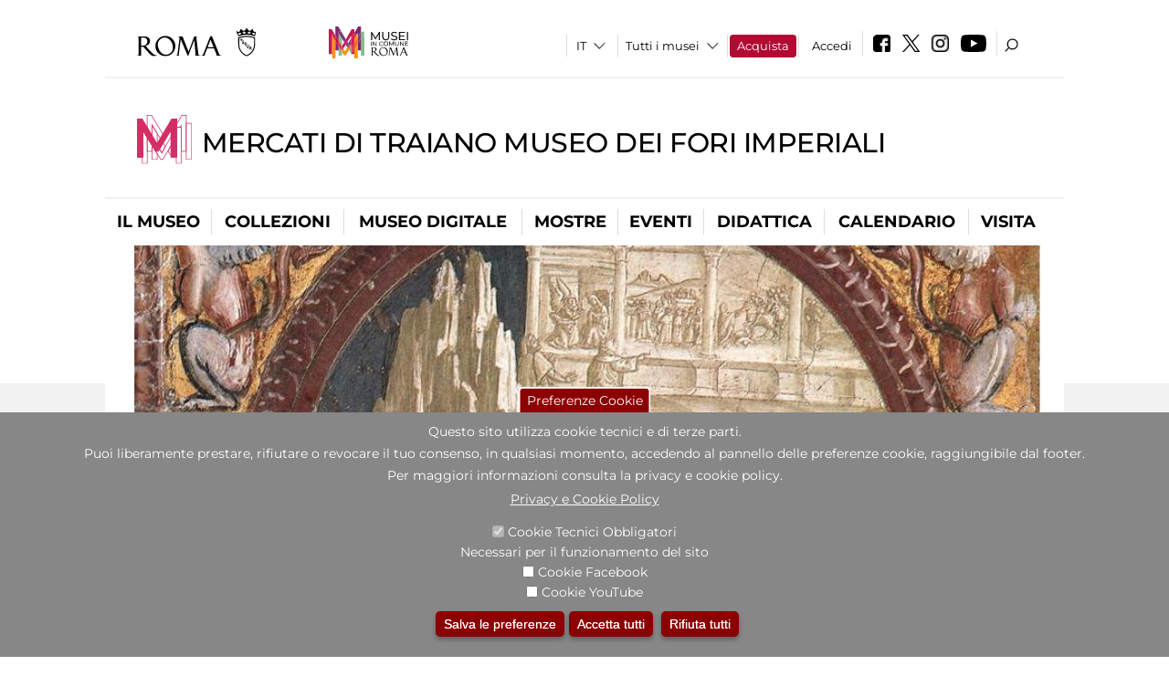

--- FILE ---
content_type: text/html; charset=utf-8
request_url: https://www.mercatiditraiano.it/it/didattica/amici-leggiamo-insieme-le-fonti?qt-attivit_correlate=2&qt-didattica_correlazione_inversa_a=2
body_size: 24238
content:
<!DOCTYPE html>
<html lang="it" dir="ltr">
<head><meta http-equiv="X-UA-Compatible" content="IE=edge"> <meta name="viewport" content="width=device-width, initial-scale=1">
<meta name="google-site-verification" content="YhC5MK1U2nSqXMjZO0I0P9qYe15GM7CpSWO1kPrhBAY" />
<meta charset="utf-8" />
<link rel="shortcut icon" href="https://www.mercatiditraiano.it/sites/default/files/icon-pittogramma16px_0.ico" type="image/vnd.microsoft.icon" />
<meta name="Description" content="Il Museo dei Fori Imperiali nei Mercati di Traiano costituisce il primo museo di architettura antica ed espone ricomposizioni di partiture della decorazione architettonica e scultorea dei Fori ottenute con frammenti originali, calchi e integrazioni modulari in pietra, secondo la scelta museografica della reversibilità." />
<meta name="generator" content="Drupal 7 (https://www.drupal.org)" />
<link rel="canonical" href="https://www.mercatiditraiano.it/it/didattica/amici-leggiamo-insieme-le-fonti" />
<link rel="shortlink" href="https://www.mercatiditraiano.it/it/node/1006673" />

<!-- Facebook Pixel Code -->
<script>
!function(f,b,e,v,n,t,s){if(f.fbq)return;n=f.fbq=function(){n.callMethod?
n.callMethod.apply(n,arguments):n.queue.push(arguments)};if(!f._fbq)f._fbq=n;
n.push=n;n.loaded=!0;n.version='2.0';n.queue=[];t=b.createElement(e);t.async=!0;
t.src=v;s=b.getElementsByTagName(e)[0];s.parentNode.insertBefore(t,s)}(window,
document,'script','//connect.facebook.net/en_US/fbevents.js');

fbq('init', '834966600030308');
fbq('track', 'PageView');
fbq('track', 'ViewContent', {"content_type":"product","content_ids":"1006673"});
</script>
<noscript><img height='1' width='1' style='display:none' src='https://www.facebook.com/tr?id=834966600030308&ev=PageView&noscript=1' /></noscript>
<!-- End Facebook Pixel Code -->
<title>ANNULLATA: aMICi - Leggiamo insieme le fonti | Mercati di Traiano Museo dei Fori Imperiali</title>
<style type="text/css" media="all">
@import url("https://www.mercatiditraiano.it/modules/system/system.base.css?t8t45x");
@import url("https://www.mercatiditraiano.it/modules/system/system.menus.css?t8t45x");
@import url("https://www.mercatiditraiano.it/modules/system/system.messages.css?t8t45x");
@import url("https://www.mercatiditraiano.it/modules/system/system.theme.css?t8t45x");
</style>
<style type="text/css" media="all">
@import url("https://www.mercatiditraiano.it/sites/all/modules/jquery_update/replace/ui/themes/base/minified/jquery.ui.core.min.css?t8t45x");
@import url("https://www.mercatiditraiano.it/sites/all/modules/jquery_update/replace/ui/themes/base/minified/jquery.ui.theme.min.css?t8t45x");
@import url("https://www.mercatiditraiano.it/sites/all/modules/jquery_update/replace/ui/themes/base/minified/jquery.ui.datepicker.min.css?t8t45x");
@import url("https://www.mercatiditraiano.it/sites/all/modules/date/date_popup/themes/jquery.timeentry.css?t8t45x");
</style>
<style type="text/css" media="all">
@import url("https://www.mercatiditraiano.it/sites/all/modules/simplenews/simplenews.css?t8t45x");
@import url("https://www.mercatiditraiano.it/modules/aggregator/aggregator.css?t8t45x");
@import url("https://www.mercatiditraiano.it/sites/all/modules/calendar/css/calendar_multiday.css?t8t45x");
@import url("https://www.mercatiditraiano.it/sites/all/modules/date/date_api/date.css?t8t45x");
@import url("https://www.mercatiditraiano.it/sites/all/modules/date/date_popup/themes/datepicker.1.7.css?t8t45x");
@import url("https://www.mercatiditraiano.it/sites/all/modules/date/date_repeat_field/date_repeat_field.css?t8t45x");
@import url("https://www.mercatiditraiano.it/sites/all/modules/domain/domain_nav/domain_nav.css?t8t45x");
@import url("https://www.mercatiditraiano.it/modules/field/theme/field.css?t8t45x");
@import url("https://www.mercatiditraiano.it/sites/all/modules/menu_attach_block/menu_attach_block.css?t8t45x");
@import url("https://www.mercatiditraiano.it/modules/node/node.css?t8t45x");
@import url("https://www.mercatiditraiano.it/modules/search/search.css?t8t45x");
@import url("https://www.mercatiditraiano.it/modules/user/user.css?t8t45x");
@import url("https://www.mercatiditraiano.it/sites/all/modules/views/css/views.css?t8t45x");
@import url("https://www.mercatiditraiano.it/sites/all/modules/ckeditor/css/ckeditor.css?t8t45x");
</style>
<style type="text/css" media="all">
@import url("https://www.mercatiditraiano.it/sites/all/libraries/colorbox/example3/colorbox.css?t8t45x");
@import url("https://www.mercatiditraiano.it/sites/all/modules/ctools/css/ctools.css?t8t45x");
@import url("https://www.mercatiditraiano.it/sites/all/modules/jcarousel/skins/default/jcarousel-default.css?t8t45x");
@import url("https://www.mercatiditraiano.it/sites/all/modules/eu_cookie_compliance/css/eu_cookie_compliance.css?t8t45x");
@import url("https://www.mercatiditraiano.it/sites/all/modules/lang_dropdown/lang_dropdown.css?t8t45x");
@import url("https://www.mercatiditraiano.it/sites/all/modules/quicktabs/css/quicktabs.css?t8t45x");
@import url("https://www.mercatiditraiano.it/sites/all/modules/quicktabs/quicktabs_tabstyles/tabstyles/sky/sky.css?t8t45x");
@import url("https://www.mercatiditraiano.it/sites/all/modules/addtoany/addtoany.css?t8t45x");
@import url("https://www.mercatiditraiano.it/sites/all/modules/ajaxblocks/ajaxblocks.css?t8t45x");
@import url("https://www.mercatiditraiano.it/sites/all/libraries/superfish/css/superfish.css?t8t45x");
@import url("https://www.mercatiditraiano.it/sites/all/libraries/superfish/css/superfish-smallscreen.css?t8t45x");
</style>
<style type="text/css" media="all">
<!--/*--><![CDATA[/*><!--*/
#sliding-popup.sliding-popup-bottom,#sliding-popup.sliding-popup-bottom .eu-cookie-withdraw-banner,.eu-cookie-withdraw-tab{background:#878787;}#sliding-popup.sliding-popup-bottom.eu-cookie-withdraw-wrapper{background:transparent}#sliding-popup .popup-content #popup-text h1,#sliding-popup .popup-content #popup-text h2,#sliding-popup .popup-content #popup-text h3,#sliding-popup .popup-content #popup-text p,#sliding-popup label,#sliding-popup div,.eu-cookie-compliance-secondary-button,.eu-cookie-withdraw-tab{color:#ffffff !important;}.eu-cookie-withdraw-tab{border-color:#ffffff;}.eu-cookie-compliance-more-button{color:#ffffff !important;}

/*]]>*/-->
</style>
<style type="text/css" media="all">
@import url("https://www.mercatiditraiano.it/sites/all/themes/dark_elegant/style.css?t8t45x");
@import url("https://www.mercatiditraiano.it/sites/all/themes/dark_elegant/css/newsletter.css?t8t45x");
@import url("https://www.mercatiditraiano.it/sites/all/themes/dark_elegant/css/responsive.css?t8t45x");
@import url("https://www.mercatiditraiano.it/sites/all/themes/dark_elegant/css/jcarousel-mic.css?t8t45x");
@import url("https://www.mercatiditraiano.it/sites/all/themes/dark_elegant/css/notizia.css?t8t45x");
@import url("https://www.mercatiditraiano.it/sites/all/themes/dark_elegant/css/cartella_stampa.css?t8t45x");
@import url("https://www.mercatiditraiano.it/sites/all/themes/dark_elegant/css/info_page.css?t8t45x");
@import url("https://www.mercatiditraiano.it/sites/all/themes/dark_elegant/css/mostraevento.css?t8t45x");
@import url("https://www.mercatiditraiano.it/sites/all/themes/dark_elegant/css/opera.css?t8t45x");
@import url("https://www.mercatiditraiano.it/sites/all/themes/dark_elegant/css/debug.css?t8t45x");
@import url("https://www.mercatiditraiano.it/sites/all/themes/dark_elegant/css/gruppodididattiche.css?t8t45x");
@import url("https://www.mercatiditraiano.it/sites/all/themes/dark_elegant/css/percorso.css?t8t45x");
@import url("https://www.mercatiditraiano.it/sites/all/themes/dark_elegant/css/views-accordion.css?t8t45x");
@import url("https://www.mercatiditraiano.it/sites/all/themes/dark_elegant/css/orarieindirizzi.css?t8t45x");
@import url("https://www.mercatiditraiano.it/sites/all/themes/dark_elegant/css/bigliettieaudioguide.css?t8t45x");
@import url("https://www.mercatiditraiano.it/sites/all/themes/dark_elegant/css/tutteleopere.css?t8t45x");
@import url("https://www.mercatiditraiano.it/sites/all/themes/dark_elegant/css/webform.css?t8t45x");
@import url("https://www.mercatiditraiano.it/sites/all/themes/dark_elegant/css/gruppidisponsor.css?t8t45x");
@import url("https://www.mercatiditraiano.it/sites/all/themes/dark_elegant/css/gruppodimostraevento.css?t8t45x");
@import url("https://www.mercatiditraiano.it/sites/all/themes/dark_elegant/css/sistemamuseale.css?t8t45x");
@import url("https://www.mercatiditraiano.it/sites/all/themes/dark_elegant/css/gruppodiinfopage.css?t8t45x");
@import url("https://www.mercatiditraiano.it/sites/all/themes/dark_elegant/css/guida_catalogo.css?t8t45x");
@import url("https://www.mercatiditraiano.it/sites/all/themes/dark_elegant/css/menu.css?t8t45x");
@import url("https://www.mercatiditraiano.it/sites/all/themes/dark_elegant/css/homepage.css?t8t45x");
@import url("https://www.mercatiditraiano.it/sites/all/themes/dark_elegant/css/gruppodiguidacatalogo.css?t8t45x");
@import url("https://www.mercatiditraiano.it/sites/all/themes/dark_elegant/css/gruppodinotizie.css?t8t45x");
@import url("https://www.mercatiditraiano.it/sites/all/themes/dark_elegant/css/gruppodicartellastampa.css?t8t45x");
@import url("https://www.mercatiditraiano.it/sites/all/themes/dark_elegant/css/cookie.css?t8t45x");
@import url("https://www.mercatiditraiano.it/sites/all/themes/dark_elegant/css/spettacolo.css?t8t45x");
@import url("https://www.mercatiditraiano.it/sites/all/themes/dark_elegant/css/librerie.css?t8t45x");
@import url("https://www.mercatiditraiano.it/sites/all/themes/dark_elegant/css/didattica_correlazione_inversa.css?t8t45x");
</style>
<style type="text/css" media="all">
@import url("https://www.mercatiditraiano.it/sites/all/themes/dark_elegant/css/calendario.css?t8t45x");
@import url("https://www.mercatiditraiano.it/sites/all/themes/dark_elegant/css/social.css?t8t45x");
@import url("https://www.mercatiditraiano.it/sites/all/themes/dark_elegant/css/capolavori.css?t8t45x");
@import url("https://www.mercatiditraiano.it/sites/all/themes/dark_elegant/css/ricerca.css?t8t45x");
@import url("https://www.mercatiditraiano.it/sites/all/themes/dark_elegant/css/colorbox_1.css?t8t45x");
@import url("https://www.mercatiditraiano.it/sites/all/themes/dark_elegant/css/nuovatestata.css?t8t45x");
@import url("https://www.mercatiditraiano.it/sites/all/themes/dark_elegant/css/leaflet.css?t8t45x");
@import url("https://www.mercatiditraiano.it/sites/all/themes/dark_elegant/css/nuovofont.css?t8t45x");
@import url("https://www.mercatiditraiano.it/sites/all/themes/dark_elegant/css/nuovolayout.css?t8t45x");
@import url("https://www.mercatiditraiano.it/sites/all/themes/dark_elegant/css/nuovolayout_2.css?t8t45x");
@import url("https://www.mercatiditraiano.it/sites/all/themes/dark_elegant/css/responsive_nuovolayout.css?t8t45x");
@import url("https://www.mercatiditraiano.it/sites/all/themes/sub_dark_elegant/css/sub_style.css?t8t45x");
@import url("https://www.mercatiditraiano.it/sites/all/themes/sub_dark_elegant/css/sub_responsive.css?t8t45x");
@import url("https://www.mercatiditraiano.it/sites/all/themes/sub_dark_elegant/css/sub_notizia.css?t8t45x");
@import url("https://www.mercatiditraiano.it/sites/all/themes/sub_dark_elegant/css/sub_cartella_stampa.css?t8t45x");
@import url("https://www.mercatiditraiano.it/sites/all/themes/sub_dark_elegant/css/sub_nuovatestata.css?t8t45x");
@import url("https://www.mercatiditraiano.it/sites/all/themes/sub_dark_elegant/css/sub_nuovolayout.css?t8t45x");
</style>
<script type="text/javascript" src="https://www.mercatiditraiano.it/sites/default/files/js/js_XexEZhbTmj1BHeajKr2rPfyR8Y68f4rm0Nv3Vj5_dSI.js"></script>
<script type="text/javascript" src="https://www.mercatiditraiano.it/sites/default/files/js/js_cQ8Qx7uR_JhsOwFAXmbkRGoBZZYzPkwDBbocSyeHCRI.js"></script>
<script type="text/javascript" src="https://www.mercatiditraiano.it/sites/default/files/js/js_EFx-IRrCPBy0zsnAq_XAHr4T4hmrazOIUg-ns-hN8aA.js"></script>
<script type="text/javascript">
<!--//--><![CDATA[//><!--
window.a2a_config=window.a2a_config||{};window.da2a={done:false,html_done:false,script_ready:false,script_load:function(){var a=document.createElement('script'),s=document.getElementsByTagName('script')[0];a.type='text/javascript';a.async=true;a.src='https://static.addtoany.com/menu/page.js';s.parentNode.insertBefore(a,s);da2a.script_load=function(){};},script_onready:function(){da2a.script_ready=true;if(da2a.html_done)da2a.init();},init:function(){for(var i=0,el,target,targets=da2a.targets,length=targets.length;i<length;i++){el=document.getElementById('da2a_'+(i+1));target=targets[i];a2a_config.linkname=target.title;a2a_config.linkurl=target.url;if(el){a2a.init('page',{target:el});el.id='';}da2a.done=true;}da2a.targets=[];}};(function ($){Drupal.behaviors.addToAny = {attach: function (context, settings) {if (context !== document && window.da2a) {if(da2a.script_ready)a2a.init_all();da2a.script_load();}}}})(jQuery);a2a_config.callbacks=a2a_config.callbacks||[];a2a_config.callbacks.push({ready:da2a.script_onready});a2a_config.overlays=a2a_config.overlays||[];a2a_config.templates=a2a_config.templates||{};a2a_config.no_3p=1;
//--><!]]>
</script>
<script type="text/javascript" src="https://www.mercatiditraiano.it/sites/default/files/js/js_WVawgK-A15hCjxvguAYFvfZ_y3XWUiF5Zp2mbGByHkU.js"></script>
<script type="text/javascript" src="https://www.mercatiditraiano.it/sites/default/files/js/js_r3htGTE7kmutEZ42JFlZss8CXpk-7VM6No_n_a6UnTA.js"></script>
<script type="text/javascript">
<!--//--><![CDATA[//><!--
jQuery.extend(Drupal.settings, {"basePath":"\/","pathPrefix":"it\/","setHasJsCookie":0,"ajaxPageState":{"theme":"sub_dark_elegant","theme_token":"WgEc1MLo-41zNEecxZtxcyEFoCXnfzOJOibYe98ctPU","jquery_version":"1.7","css":{"modules\/system\/system.base.css":1,"modules\/system\/system.menus.css":1,"modules\/system\/system.messages.css":1,"modules\/system\/system.theme.css":1,"misc\/ui\/jquery.ui.core.css":1,"misc\/ui\/jquery.ui.theme.css":1,"misc\/ui\/jquery.ui.datepicker.css":1,"sites\/all\/modules\/date\/date_popup\/themes\/jquery.timeentry.css":1,"sites\/all\/modules\/simplenews\/simplenews.css":1,"modules\/aggregator\/aggregator.css":1,"sites\/all\/modules\/calendar\/css\/calendar_multiday.css":1,"sites\/all\/modules\/date\/date_api\/date.css":1,"sites\/all\/modules\/date\/date_popup\/themes\/datepicker.1.7.css":1,"sites\/all\/modules\/date\/date_repeat_field\/date_repeat_field.css":1,"sites\/all\/modules\/domain\/domain_nav\/domain_nav.css":1,"modules\/field\/theme\/field.css":1,"sites\/all\/modules\/menu_attach_block\/menu_attach_block.css":1,"modules\/node\/node.css":1,"modules\/search\/search.css":1,"modules\/user\/user.css":1,"sites\/all\/modules\/views\/css\/views.css":1,"sites\/all\/modules\/ckeditor\/css\/ckeditor.css":1,"sites\/all\/libraries\/colorbox\/example3\/colorbox.css":1,"sites\/all\/modules\/ctools\/css\/ctools.css":1,"sites\/all\/modules\/jcarousel\/skins\/default\/jcarousel-default.css":1,"sites\/all\/modules\/eu_cookie_compliance\/css\/eu_cookie_compliance.css":1,"sites\/all\/modules\/lang_dropdown\/lang_dropdown.css":1,"sites\/all\/modules\/quicktabs\/css\/quicktabs.css":1,"sites\/all\/modules\/quicktabs\/quicktabs_tabstyles\/tabstyles\/sky\/sky.css":1,"sites\/all\/modules\/addtoany\/addtoany.css":1,"sites\/all\/modules\/ajaxblocks\/ajaxblocks.css":1,"sites\/all\/libraries\/superfish\/css\/superfish.css":1,"sites\/all\/libraries\/superfish\/css\/superfish-smallscreen.css":1,"0":1,"sites\/all\/themes\/dark_elegant\/style.css":1,"sites\/all\/themes\/dark_elegant\/css\/newsletter.css":1,"sites\/all\/themes\/dark_elegant\/css\/responsive.css":1,"sites\/all\/themes\/dark_elegant\/css\/jcarousel-mic.css":1,"sites\/all\/themes\/dark_elegant\/css\/notizia.css":1,"sites\/all\/themes\/dark_elegant\/css\/cartella_stampa.css":1,"sites\/all\/themes\/dark_elegant\/css\/info_page.css":1,"sites\/all\/themes\/dark_elegant\/css\/mostraevento.css":1,"sites\/all\/themes\/dark_elegant\/css\/opera.css":1,"sites\/all\/themes\/dark_elegant\/css\/debug.css":1,"sites\/all\/themes\/dark_elegant\/css\/gruppodididattiche.css":1,"sites\/all\/themes\/dark_elegant\/css\/percorso.css":1,"sites\/all\/themes\/dark_elegant\/css\/views-accordion.css":1,"sites\/all\/themes\/dark_elegant\/css\/orarieindirizzi.css":1,"sites\/all\/themes\/dark_elegant\/css\/bigliettieaudioguide.css":1,"sites\/all\/themes\/dark_elegant\/css\/tutteleopere.css":1,"sites\/all\/themes\/dark_elegant\/css\/webform.css":1,"sites\/all\/themes\/dark_elegant\/css\/gruppidisponsor.css":1,"sites\/all\/themes\/dark_elegant\/css\/gruppodimostraevento.css":1,"sites\/all\/themes\/dark_elegant\/css\/sistemamuseale.css":1,"sites\/all\/themes\/dark_elegant\/css\/gruppodiinfopage.css":1,"sites\/all\/themes\/dark_elegant\/css\/guida_catalogo.css":1,"sites\/all\/themes\/dark_elegant\/css\/menu.css":1,"sites\/all\/themes\/dark_elegant\/css\/homepage.css":1,"sites\/all\/themes\/dark_elegant\/css\/gruppodiguidacatalogo.css":1,"sites\/all\/themes\/dark_elegant\/css\/gruppodinotizie.css":1,"sites\/all\/themes\/dark_elegant\/css\/gruppodicartellastampa.css":1,"sites\/all\/themes\/dark_elegant\/css\/cookie.css":1,"sites\/all\/themes\/dark_elegant\/css\/spettacolo.css":1,"sites\/all\/themes\/dark_elegant\/css\/librerie.css":1,"sites\/all\/themes\/dark_elegant\/css\/didattica_correlazione_inversa.css":1,"sites\/all\/themes\/dark_elegant\/css\/calendario.css":1,"sites\/all\/themes\/dark_elegant\/css\/social.css":1,"sites\/all\/themes\/dark_elegant\/css\/capolavori.css":1,"sites\/all\/themes\/dark_elegant\/css\/ricerca.css":1,"sites\/all\/themes\/dark_elegant\/css\/colorbox_1.css":1,"sites\/all\/themes\/dark_elegant\/css\/nuovatestata.css":1,"sites\/all\/themes\/dark_elegant\/css\/leaflet.css":1,"sites\/all\/themes\/dark_elegant\/css\/nuovofont.css":1,"sites\/all\/themes\/dark_elegant\/css\/nuovolayout.css":1,"sites\/all\/themes\/dark_elegant\/css\/nuovolayout_2.css":1,"sites\/all\/themes\/dark_elegant\/css\/responsive_nuovolayout.css":1,"sites\/all\/themes\/sub_dark_elegant\/css\/sub_style.css":1,"sites\/all\/themes\/sub_dark_elegant\/css\/sub_responsive.css":1,"sites\/all\/themes\/sub_dark_elegant\/css\/sub_notizia.css":1,"sites\/all\/themes\/sub_dark_elegant\/css\/sub_cartella_stampa.css":1,"sites\/all\/themes\/sub_dark_elegant\/css\/sub_nuovatestata.css":1,"sites\/all\/themes\/sub_dark_elegant\/css\/sub_nuovolayout.css":1},"js":{"sites\/all\/modules\/jquery_update\/replace\/jquery\/1.7\/jquery.min.js":1,"misc\/jquery-extend-3.4.0.js":1,"misc\/jquery-html-prefilter-3.5.0-backport.js":1,"misc\/jquery.once.js":1,"misc\/drupal.js":1,"sites\/all\/modules\/jquery_update\/replace\/ui\/ui\/minified\/jquery.ui.core.min.js":1,"sites\/all\/modules\/jquery_update\/replace\/ui\/ui\/minified\/jquery.ui.datepicker.min.js":1,"misc\/ui\/jquery.ui.datepicker-1.13.0-backport.js":1,"modules\/locale\/locale.datepicker.js":1,"sites\/all\/modules\/date\/date_popup\/jquery.timeentry.pack.js":1,"sites\/all\/modules\/eu_cookie_compliance\/js\/jquery.cookie-1.4.1.min.js":1,"sites\/all\/modules\/jquery_update\/replace\/misc\/jquery.form.min.js":1,"misc\/form-single-submit.js":1,"misc\/ajax.js":1,"sites\/all\/modules\/jquery_update\/js\/jquery_update.js":1,"misc\/progress.js":1,"public:\/\/languages\/it_ucM5Y0xQMClwnVT5mha7wtYunJ7eTni6fyWBt7XTVAo.js":1,"sites\/all\/libraries\/colorbox\/jquery.colorbox-min.js":1,"sites\/all\/modules\/colorbox\/js\/colorbox.js":1,"sites\/all\/modules\/colorbox\/js\/colorbox_load.js":1,"sites\/all\/modules\/colorbox\/js\/colorbox_inline.js":1,"sites\/all\/modules\/views\/js\/base.js":1,"sites\/all\/modules\/menu_attach_block\/menu_attach_block.js":1,"sites\/all\/modules\/jcarousel\/js\/jquery.jcarousel.min.js":1,"sites\/all\/modules\/jcarousel\/js\/jcarousel.js":1,"sites\/all\/modules\/views\/js\/ajax_view.js":1,"sites\/all\/modules\/views_refresh\/views_refresh.js":1,"sites\/all\/modules\/lang_dropdown\/lang_dropdown.js":1,"0":1,"sites\/all\/modules\/quicktabs\/js\/quicktabs.js":1,"sites\/all\/modules\/ajaxblocks\/ajaxblocks.js":1,"sites\/all\/libraries\/superfish\/jquery.bgiframe.min.js":1,"sites\/all\/libraries\/superfish\/sftouchscreen.js":1,"sites\/all\/libraries\/superfish\/sfsmallscreen.js":1,"sites\/all\/libraries\/superfish\/supposition.js":1,"sites\/all\/libraries\/superfish\/superfish.js":1,"sites\/all\/libraries\/superfish\/supersubs.js":1,"sites\/all\/modules\/superfish\/superfish.js":1,"sites\/all\/themes\/dark_elegant\/js\/jquery.dotdotdot.js":1,"sites\/all\/themes\/dark_elegant\/js\/custom.js":1,"sites\/all\/themes\/dark_elegant\/js\/nuovolayout_2.js":1,"sites\/all\/themes\/dark_elegant\/js\/ilsistemamuseale.js":1,"sites\/all\/themes\/dark_elegant\/js\/menu.js":1,"sites\/all\/themes\/dark_elegant\/js\/jquery.masonry.min.js":1,"sites\/all\/themes\/dark_elegant\/js\/jquery.infinitescroll.min.js":1,"sites\/all\/themes\/dark_elegant\/js\/leaflet.js":1,"1":1,"sites\/all\/modules\/eu_cookie_compliance\/js\/eu_cookie_compliance.js":1,"2":1,"3":1}},"colorbox":{"opacity":"0.85","current":"{current} of {total}","previous":"\u00ab Prev","next":"Next \u00bb","close":"Close","maxWidth":"98%","maxHeight":"98%","fixed":true,"mobiledetect":true,"mobiledevicewidth":"480px","file_public_path":"\/sites\/default\/files","specificPagesDefaultValue":"admin*\nimagebrowser*\nimg_assist*\nimce*\nnode\/add\/*\nnode\/*\/edit\nprint\/*\nprintpdf\/*\nsystem\/ajax\nsystem\/ajax\/*","loop":false},"jcarousel":{"ajaxPath":"\/it\/jcarousel\/ajax\/views","carousels":{"jcarousel-dom-1":{"view_options":{"view_args":"","view_path":"node\/1006673","view_base_path":null,"view_display_id":"block_1","view_name":"footer_librerie_digitali","jcarousel_dom_id":1},"skin":"default","visible":3,"scroll":1,"autoPause":1,"start":1,"selector":".jcarousel-dom-1"}}},"jquery":{"ui":{"datepicker":{"isRTL":false,"firstDay":"1"}}},"views":{"ajax_path":"\/it\/views\/ajax","ajaxViews":{"views_dom_id:048c53339f52ac9412118a7a5536886d":{"view_name":"tipologia_musei","view_display_id":"block_5","view_args":"","view_path":"node\/1006673","view_base_path":"tipologia_musei","view_dom_id":"048c53339f52ac9412118a7a5536886d","pager_element":0},"views_dom_id:b87b6ebf0fa147c8df1e49619238c302":{"view_name":"test_alma","view_display_id":"block","view_args":"","view_path":"node\/1006673","view_base_path":"capolavori","view_dom_id":"b87b6ebf0fa147c8df1e49619238c302","pager_element":0},"views_dom_id:52bda71315bface14158d506c42cc8f3":{"view_name":"attivit_correlate_mostra_eventi","view_display_id":"block","view_args":"1006673","view_path":"node\/1006673","view_base_path":null,"view_dom_id":"52bda71315bface14158d506c42cc8f3","pager_element":0},"views_dom_id:b3f8dce0f5cc6e3996a196d8f5ac818f":{"view_name":"attivit_correlate_mostra_eventi","view_display_id":"block_1","view_args":"1006673","view_path":"node\/1006673","view_base_path":null,"view_dom_id":"b3f8dce0f5cc6e3996a196d8f5ac818f","pager_element":0},"views_dom_id:5d384710dee9157b63f5165798921de6":{"view_name":"attivit_correlate_mostra_eventi","view_display_id":"block_2","view_args":"1006673","view_path":"node\/1006673","view_base_path":null,"view_dom_id":"5d384710dee9157b63f5165798921de6","pager_element":0},"views_dom_id:197caf22ddf97566bbc5bfcc86a12f06":{"view_name":"didattica_correlazione_inversa","view_display_id":"block_3","view_args":"1006673","view_path":"node\/1006673","view_base_path":"didattica-correlazione-inversa","view_dom_id":"197caf22ddf97566bbc5bfcc86a12f06","pager_element":0},"views_dom_id:b88f1e192c7441866e8d089f2bc1cf81":{"view_name":"didattica_correlazione_inversa","view_display_id":"block_4","view_args":"1006673","view_path":"node\/1006673","view_base_path":"didattica-correlazione-inversa","view_dom_id":"b88f1e192c7441866e8d089f2bc1cf81","pager_element":0},"views_dom_id:313ac7d89d733e661992ee5584319df0":{"view_name":"didattica_correlazione_inversa","view_display_id":"block_5","view_args":"1006673","view_path":"node\/1006673","view_base_path":"didattica-correlazione-inversa","view_dom_id":"313ac7d89d733e661992ee5584319df0","pager_element":0},"views_dom_id:b48740ca52b1f192b941f5b0fd203368":{"view_name":"convenzioni","view_display_id":"block_1","view_args":"","view_path":"node\/1006673","view_base_path":"gds\/%","view_dom_id":"b48740ca52b1f192b941f5b0fd203368","pager_element":0}}},"urlIsAjaxTrusted":{"\/it\/views\/ajax":true,"\/it\/didattica\/amici-leggiamo-insieme-le-fonti?qt-attivit_correlate=2\u0026qt-didattica_correlazione_inversa_a=2":true},"better_exposed_filters":{"views":{"tipologia_musei":{"displays":{"block_5":{"filters":[]}}},"user_info":{"displays":{"block":{"filters":[]}}},"museo":{"displays":{"block":{"filters":[]}}},"test_alma":{"displays":{"block":{"filters":[]}}},"slideshow":{"displays":{"block":{"filters":[]}}},"informazioni_mostra_evento":{"displays":{"block_1":{"filters":[]}}},"sala_stampa_mostra_evento":{"displays":{"attachment_1":{"filters":[]},"block":{"filters":[]}}},"gallery":{"displays":{"block_1":{"filters":[]}}},"documenti_mostra_evento":{"displays":{"block":{"filters":[]}}},"attivit_correlate_mostra_eventi":{"displays":{"block":{"filters":[]},"block_1":{"filters":[]},"block_2":{"filters":[]}}},"didattica_correlazione_inversa":{"displays":{"block_3":{"filters":[]},"block_4":{"filters":[]},"block_5":{"filters":[]}}},"_microma":{"displays":{"block":{"filters":[]}}},"footer_librerie_digitali":{"displays":{"block_1":{"filters":[]}}},"eventi_corporate":{"displays":{"block":{"filters":[]}}},"convenzioni":{"displays":{"block_1":{"filters":[]}}},"footer_block_address":{"displays":{"block":{"filters":[]}}}}},"viewsRefresh":{"048c53339f52ac9412118a7a5536886d":"","b87b6ebf0fa147c8df1e49619238c302":"","52bda71315bface14158d506c42cc8f3":"","b3f8dce0f5cc6e3996a196d8f5ac818f":"","5d384710dee9157b63f5165798921de6":"","197caf22ddf97566bbc5bfcc86a12f06":"","b88f1e192c7441866e8d089f2bc1cf81":"","313ac7d89d733e661992ee5584319df0":"","b48740ca52b1f192b941f5b0fd203368":""},"eu_cookie_compliance":{"popup_enabled":1,"popup_agreed_enabled":0,"popup_hide_agreed":0,"popup_clicking_confirmation":false,"popup_scrolling_confirmation":false,"popup_html_info":"\u003Cbutton type=\u0022button\u0022 class=\u0022eu-cookie-withdraw-tab\u0022\u003EPreferenze Cookie\u003C\/button\u003E\n\u003Cdiv class=\u0022eu-cookie-compliance-banner eu-cookie-compliance-banner-info eu-cookie-compliance-banner--categories\u0022\u003E\n  \u003Cdiv class=\u0022popup-content info\u0022\u003E\n    \u003Cdiv id=\u0022popup-text\u0022\u003E\n      \u003Ch2\u003EQuesto sito utilizza cookie tecnici e di terze parti.\u003C\/h2\u003E\n\u003Ch2\u003EPuoi liberamente prestare, rifiutare o revocare il tuo consenso, in qualsiasi momento, accedendo al pannello delle preferenze cookie, raggiungibile dal footer.\u003C\/h2\u003E\n\u003Ch2\u003EPer maggiori informazioni consulta la privacy e cookie policy.\u003C\/h2\u003E\n              \u003Cbutton type=\u0022button\u0022 class=\u0022find-more-button eu-cookie-compliance-more-button\u0022\u003EPrivacy e Cookie Policy\u003C\/button\u003E\n          \u003C\/div\u003E\n          \u003Cdiv id=\u0022eu-cookie-compliance-categories\u0022 class=\u0022eu-cookie-compliance-categories\u0022\u003E\n                  \u003Cdiv class=\u0022eu-cookie-compliance-category\u0022\u003E\n            \u003Cdiv\u003E\n              \u003Cinput type=\u0022checkbox\u0022 name=\u0022cookie-categories\u0022 id=\u0022cookie-category-tecnici\u0022 value=\u0022tecnici\u0022 checked disabled\u003E\n              \u003Clabel for=\u0022cookie-category-tecnici\u0022\u003ECookie Tecnici Obbligatori\u003C\/label\u003E\n            \u003C\/div\u003E\n                          \u003Cdiv class=\u0022eu-cookie-compliance-category-description\u0022\u003ENecessari per il funzionamento del sito\u003C\/div\u003E\n                      \u003C\/div\u003E\n                  \u003Cdiv class=\u0022eu-cookie-compliance-category\u0022\u003E\n            \u003Cdiv\u003E\n              \u003Cinput type=\u0022checkbox\u0022 name=\u0022cookie-categories\u0022 id=\u0022cookie-category-facebook\u0022 value=\u0022facebook\u0022 \u003E\n              \u003Clabel for=\u0022cookie-category-facebook\u0022\u003ECookie Facebook\u003C\/label\u003E\n            \u003C\/div\u003E\n                          \u003Cdiv class=\u0022eu-cookie-compliance-category-description\u0022\u003E\u003C\/div\u003E\n                      \u003C\/div\u003E\n                  \u003Cdiv class=\u0022eu-cookie-compliance-category\u0022\u003E\n            \u003Cdiv\u003E\n              \u003Cinput type=\u0022checkbox\u0022 name=\u0022cookie-categories\u0022 id=\u0022cookie-category-youtube\u0022 value=\u0022youtube\u0022 \u003E\n              \u003Clabel for=\u0022cookie-category-youtube\u0022\u003ECookie YouTube\u003C\/label\u003E\n            \u003C\/div\u003E\n                          \u003Cdiv class=\u0022eu-cookie-compliance-category-description\u0022\u003E\u003C\/div\u003E\n                      \u003C\/div\u003E\n              \u003C\/div\u003E\n    \n    \u003Cdiv id=\u0022popup-buttons\u0022 class=\u0022eu-cookie-compliance-has-categories\u0022\u003E\n              \u003Cdiv class=\u0022eu-cookie-compliance-categories-buttons\u0022\u003E\n          \u003Cbutton type=\u0022button\u0022 class=\u0022eu-cookie-compliance-save-preferences-button\u0022\u003E\n            Salva le preferenze\u003C\/button\u003E\n        \u003C\/div\u003E\n      \n      \u003Cbutton type=\u0022button\u0022 class=\u0022agree-button eu-cookie-compliance-default-button\u0022\u003EAccetta tutti\u003C\/button\u003E\n              \u003Cbutton type=\u0022button\u0022 class=\u0022eu-cookie-withdraw-button\u0022\u003ERifiuta tutti\u003C\/button\u003E\n          \u003C\/div\u003E\n  \u003C\/div\u003E\n\u003C\/div\u003E","use_mobile_message":false,"mobile_popup_html_info":"  \u003Cbutton type=\u0022button\u0022 class=\u0022eu-cookie-withdraw-tab\u0022\u003EPreferenze Cookie\u003C\/button\u003E\n\u003Cdiv class=\u0022eu-cookie-compliance-banner eu-cookie-compliance-banner-info eu-cookie-compliance-banner--categories\u0022\u003E\n  \u003Cdiv class=\u0022popup-content info\u0022\u003E\n    \u003Cdiv id=\u0022popup-text\u0022\u003E\n      \u003Ch2\u003EWe use cookies on this site to enhance your user experience\u003C\/h2\u003E\n\u003Cp\u003EBy tapping the Accept button, you agree to us doing so.\u003C\/p\u003E\n              \u003Cbutton type=\u0022button\u0022 class=\u0022find-more-button eu-cookie-compliance-more-button\u0022\u003EPrivacy e Cookie Policy\u003C\/button\u003E\n          \u003C\/div\u003E\n          \u003Cdiv id=\u0022eu-cookie-compliance-categories\u0022 class=\u0022eu-cookie-compliance-categories\u0022\u003E\n                  \u003Cdiv class=\u0022eu-cookie-compliance-category\u0022\u003E\n            \u003Cdiv\u003E\n              \u003Cinput type=\u0022checkbox\u0022 name=\u0022cookie-categories\u0022 id=\u0022cookie-category-tecnici\u0022 value=\u0022tecnici\u0022 checked disabled\u003E\n              \u003Clabel for=\u0022cookie-category-tecnici\u0022\u003ECookie Tecnici Obbligatori\u003C\/label\u003E\n            \u003C\/div\u003E\n                          \u003Cdiv class=\u0022eu-cookie-compliance-category-description\u0022\u003ENecessari per il funzionamento del sito\u003C\/div\u003E\n                      \u003C\/div\u003E\n                  \u003Cdiv class=\u0022eu-cookie-compliance-category\u0022\u003E\n            \u003Cdiv\u003E\n              \u003Cinput type=\u0022checkbox\u0022 name=\u0022cookie-categories\u0022 id=\u0022cookie-category-facebook\u0022 value=\u0022facebook\u0022 \u003E\n              \u003Clabel for=\u0022cookie-category-facebook\u0022\u003ECookie Facebook\u003C\/label\u003E\n            \u003C\/div\u003E\n                          \u003Cdiv class=\u0022eu-cookie-compliance-category-description\u0022\u003E\u003C\/div\u003E\n                      \u003C\/div\u003E\n                  \u003Cdiv class=\u0022eu-cookie-compliance-category\u0022\u003E\n            \u003Cdiv\u003E\n              \u003Cinput type=\u0022checkbox\u0022 name=\u0022cookie-categories\u0022 id=\u0022cookie-category-youtube\u0022 value=\u0022youtube\u0022 \u003E\n              \u003Clabel for=\u0022cookie-category-youtube\u0022\u003ECookie YouTube\u003C\/label\u003E\n            \u003C\/div\u003E\n                          \u003Cdiv class=\u0022eu-cookie-compliance-category-description\u0022\u003E\u003C\/div\u003E\n                      \u003C\/div\u003E\n              \u003C\/div\u003E\n    \n    \u003Cdiv id=\u0022popup-buttons\u0022 class=\u0022eu-cookie-compliance-has-categories\u0022\u003E\n              \u003Cdiv class=\u0022eu-cookie-compliance-categories-buttons\u0022\u003E\n          \u003Cbutton type=\u0022button\u0022 class=\u0022eu-cookie-compliance-save-preferences-button\u0022\u003E\n            Salva le preferenze\u003C\/button\u003E\n        \u003C\/div\u003E\n      \n      \u003Cbutton type=\u0022button\u0022 class=\u0022agree-button eu-cookie-compliance-default-button\u0022\u003EAccetta tutti\u003C\/button\u003E\n              \u003Cbutton type=\u0022button\u0022 class=\u0022eu-cookie-withdraw-button\u0022\u003ERifiuta tutti\u003C\/button\u003E\n          \u003C\/div\u003E\n  \u003C\/div\u003E\n\u003C\/div\u003E","mobile_breakpoint":"768","popup_html_agreed":"\u003Cdiv\u003E\n  \u003Cdiv class=\u0022popup-content agreed\u0022\u003E\n    \u003Cdiv id=\u0022popup-text\u0022\u003E\n      \u003Cp\u003EGrazie per aver accettato i cookie\u003C\/p\u003E\n    \u003C\/div\u003E\n    \u003Cdiv id=\u0022popup-buttons\u0022\u003E\n      \u003Cbutton type=\u0022button\u0022 class=\u0022hide-popup-button eu-cookie-compliance-hide-button\u0022\u003ENascondi\u003C\/button\u003E\n              \u003Cbutton type=\u0022button\u0022 class=\u0022find-more-button eu-cookie-compliance-more-button-thank-you\u0022 \u003EMaggiori informazioni\u003C\/button\u003E\n          \u003C\/div\u003E\n  \u003C\/div\u003E\n\u003C\/div\u003E","popup_use_bare_css":false,"popup_height":"auto","popup_width":"100%","popup_delay":1000,"popup_link":"https:\/\/www.museiincomuneroma.it\/sites\/default\/files\/privacy\/Privacy_cookie_policy_id_1.pdf","popup_link_new_window":1,"popup_position":null,"fixed_top_position":1,"popup_language":"it","store_consent":false,"better_support_for_screen_readers":0,"reload_page":1,"domain":"","domain_all_sites":0,"popup_eu_only_js":0,"cookie_lifetime":"100","cookie_session":false,"disagree_do_not_show_popup":0,"method":"categories","whitelisted_cookies":"facebook:_fbp\r\ntecnici:cookie-agreed-categories\r\ntecnici:cookie-agreed\r\nyoutube:www.youtube.com","withdraw_markup":"\u003Cbutton type=\u0022button\u0022 class=\u0022eu-cookie-withdraw-tab\u0022\u003EPreferenze Cookie\u003C\/button\u003E\n\u003Cdiv class=\u0022eu-cookie-withdraw-banner\u0022\u003E\n  \u003Cdiv class=\u0022popup-content info\u0022\u003E\n    \u003Cdiv id=\u0022popup-text\u0022\u003E\n      \u003Ch2\u003EWe use cookies on this site to enhance your user experience\u003C\/h2\u003E\n\u003Cp\u003EYou have given your consent for us to set cookies.\u003C\/p\u003E\n    \u003C\/div\u003E\n    \u003Cdiv id=\u0022popup-buttons\u0022\u003E\n      \u003Cbutton type=\u0022button\u0022 class=\u0022eu-cookie-withdraw-button\u0022\u003ERifiuta tutti\u003C\/button\u003E\n    \u003C\/div\u003E\n  \u003C\/div\u003E\n\u003C\/div\u003E\n","withdraw_enabled":1,"withdraw_button_on_info_popup":1,"cookie_categories":["tecnici","facebook","youtube"],"enable_save_preferences_button":1,"fix_first_cookie_category":1,"select_all_categories_by_default":0,"cookie_name":""},"superfish":[{"id":"3","sf":{"animation":{"opacity":"show","height":"show"},"speed":"fast"},"plugins":{"touchscreen":{"behaviour":"1","disableHover":true,"mode":"always_active"},"smallscreen":{"mode":"window_width","breakpointUnit":"px","type":"select","title":"Top Menu"},"supposition":true,"supersubs":true}},{"id":"2","sf":{"animation":{"opacity":"show","width":"show"},"speed":"fast"},"plugins":{"touchscreen":{"behaviour":"1","disableHover":true,"mode":"always_active"},"smallscreen":{"mode":"always_active","accordionButton":"0","expandText":"Espandi","collapseText":"Raggruppa","title":"Men\u00f9 generico musei"},"supposition":true,"bgiframe":true,"supersubs":true}}],"quicktabs":{"qt_attivit_correlate":{"name":"attivit_correlate","tabs":[{"bid":"views_delta_f483b80520c564af4780c2b0cba2a2ef","hide_title":1},{"bid":"views_delta_979ba2fbd3c8b3cee4b7cab204db9811","hide_title":1},{"bid":"views_delta_91efcd510e26ab55c661321065057441","hide_title":1}],"better_exposed_filters":{"views":{"documenti_mostra_evento":{"displays":{"block":{"filters":[]}}}}}},"qt_didattica_correlazione_inversa_a":{"name":"didattica_correlazione_inversa_a","tabs":[{"bid":"views_delta_1047cb2bd5ca9a1af76ff4972cb6cfc2","hide_title":1},{"bid":"views_delta_a28aa994907ec0210790aee650323163","hide_title":1},{"bid":"views_delta_a01b61c7c140235df5277ed3803724d6","hide_title":1}],"viewsRefresh":{"5d384710dee9157b63f5165798921de6":""}}},"ajaxblocks_path":"\/it\/ajaxblocks","ajaxblocks":"blocks=flickr-11\u0026path=node\/1006673\u0026qt-attivit_correlate=2\u0026qt-didattica_correlazione_inversa_a=2","ajaxblocks_delay":100});
//--><!]]>
</script>
<!--[if lt IE 9]><script src="/sites/all/themes/dark_elegant/js/html5.js"></script><![endif]-->
<!-- Matomo -->

<!-- End Matomo Code -->
</head>

<body class="html not-front not-logged-in no-sidebars page-node page-node- page-node-1006673 node-type-didattica domain-mercatitraiano i18n-it">
    <!-- --------------------------- -->
<!-- --------------------------- -->
<div id="debuggergl" > </div>
<div id="page" class="container_6 archeologico">
 
  <header id="header">
	  <div class="search-block-region">
			<div class="region region-search-block">
  <div id="block-block-20" class="block block-block">

      
  <div class="content">
    <a class="logo_della_sovraintendenza" href="http://www.sovraintendenzaroma.it/" target="_blank"><img class="logo_sovraintendenza" alt="logo Sovraintendenza" style="vertical-align: top;" src="/sites/all/themes/dark_elegant/images/logo_roma.svg" /></a>
<a class="logo_portale" href="https://www.museiincomuneroma.it/" target="_blank"><img class="logo_museiincomune"  style="vertical-align: top;" alt="Logo portale" src="/sites/all/themes/dark_elegant/images/logo_museiincomune.svg" /></a>  </div>
  
</div> <!-- /.block -->
<div id="block-lang-dropdown-language" class="block block-lang-dropdown">

      
  <div class="content">
    <form class="lang_dropdown_form language" id="lang_dropdown_form_language" action="/it/didattica/amici-leggiamo-insieme-le-fonti?qt-attivit_correlate=2&amp;qt-didattica_correlazione_inversa_a=2" method="post" accept-charset="UTF-8"><div><div class="form-item form-type-select form-item-lang-dropdown-select">
 <select style="width:165px" class="lang-dropdown-select-element form-select" id="lang-dropdown-select-language" name="lang_dropdown_select"><option value="it" selected="selected">it</option><option value="en">en</option><option value="fr">fr</option><option value="es">es</option></select>
</div>
<input type="hidden" name="it" value="/it/didattica/amici-leggiamo-insieme-le-fonti?qt-attivit_correlate=2&amp;qt-didattica_correlazione_inversa_a=2" />
<input type="hidden" name="en" value="/en/node/1006673?qt-attivit_correlate=2&amp;qt-didattica_correlazione_inversa_a=2" />
<input type="hidden" name="fr" value="/fr/node/1006673?qt-attivit_correlate=2&amp;qt-didattica_correlazione_inversa_a=2" />
<input type="hidden" name="es" value="/es/node/1006673?qt-attivit_correlate=2&amp;qt-didattica_correlazione_inversa_a=2" />
<noscript><div>
<input type="submit" id="edit-submit" name="op" value="Go" class="form-submit" />
</div></noscript><input type="hidden" name="form_build_id" value="form-cpovayataaRKC_kPrmPTxLhevTDK3Zb98dBevgtvWdA" />
<input type="hidden" name="form_id" value="lang_dropdown_form" />
</div></form>  </div>
  
</div> <!-- /.block -->
<div id="block-superfish-3" class="block block-superfish">

      
  <div class="content">
    <ul  id="superfish-3" class="menu sf-menu sf-menu-top-menu sf-horizontal sf-style-none sf-total-items-2 sf-parent-items-1 sf-single-items-1"><li id="menu-6480-3" class="first odd sf-item-1 sf-depth-1 sf-total-children-1 sf-parent-children-0 sf-single-children-1 menuparent"><span class="sf-depth-1 menuparent nolink">Tutti i musei</span><ul><li id="menu-4041879-3" class="firstandlast odd sf-item-1 sf-depth-2 sf-no-children"><div class="menu-views"> <div class="view view-tipologia-musei view-id-tipologia_musei view-display-id-block_5 view-dom-id-048c53339f52ac9412118a7a5536886d">
        
  
  
      <div class="view-content">
        <h3>Musei Archeologici</h3>
  <div class="views-row views-row-1 views-row-odd views-row-first color-d22f64">
      
  <div class="views-field views-field-field-museo">        <div class="field-content"><a href="http://www.museicapitolini.org/it" target="_blank"><div class="views-field views-field-field-image"><img typeof="foaf:Image" src="https://www.mercatiditraiano.it/sites/default/files/styles/medium/public/f_museo-portale/capitolini.jpg?itok=F34czRfT" width="147" height="220" alt="" /></div>
<span>Musei Capitolini</span></a></div>  </div>  </div>
  <div class="views-row views-row-2 views-row-even color-d22f64">
      
  <div class="views-field views-field-field-museo">        <div class="field-content"><a href="http://www.centralemontemartini.org/it" target="_blank"><div class="views-field views-field-field-image"><img typeof="foaf:Image" src="https://www.mercatiditraiano.it/sites/default/files/styles/medium/public/f_museo-portale/montemartini.jpg?itok=6FDFjSkh" width="147" height="220" alt="" /></div>
<span>Musei Capitolini  Centrale Montemartini</span></a></div>  </div>  </div>
  <div class="views-row views-row-3 views-row-odd color-d22f64">
      
  <div class="views-field views-field-field-museo">        <div class="field-content"><a href="http://www.mercatiditraiano.it/it" target="_blank"><div class="views-field views-field-field-image"><img typeof="foaf:Image" src="https://www.mercatiditraiano.it/sites/default/files/styles/medium/public/f_museo-portale/mercati.jpg?itok=s_hc-Kj0" width="147" height="220" alt="" /></div>
<span>Mercati di Traiano Museo dei Fori Imperiali</span></a></div>  </div>  </div>
  <div class="views-row views-row-4 views-row-even color-d22f64">
      
  <div class="views-field views-field-field-museo">        <div class="field-content"><a href="http://www.arapacis.it/it" target="_blank"><div class="views-field views-field-field-image"><img typeof="foaf:Image" src="https://www.mercatiditraiano.it/sites/default/files/styles/medium/public/f_museo-portale/ara.jpg?itok=pMrjGlTS" width="147" height="220" alt="" /></div>
<span>Museo dell&#039;Ara Pacis</span></a></div>  </div>  </div>
  <div class="views-row views-row-5 views-row-odd color-d22f64">
      
  <div class="views-field views-field-field-museo">        <div class="field-content"><a href="http://www.museobarracco.it/it" target="_blank"><div class="views-field views-field-field-image"><img typeof="foaf:Image" src="https://www.mercatiditraiano.it/sites/default/files/styles/medium/public/f_museo-portale/barracco.jpg?itok=6ciayPkh" width="147" height="220" alt="" /></div>
<span>Museo di Scultura Antica Giovanni Barracco</span></a></div>  </div>  </div>
  <div class="views-row views-row-6 views-row-even color-d22f64">
      
  <div class="views-field views-field-field-museo">        <div class="field-content"><a href="http://www.museociviltaromana.it/it" target="_blank"><div class="views-field views-field-field-image"><img typeof="foaf:Image" src="https://www.mercatiditraiano.it/sites/default/files/styles/medium/public/f_museo-portale/civilta.jpg?itok=6-Jd7VyV" width="147" height="220" alt="" /></div>
<span>Museo della Civiltà Romana</span></a></div>  </div>  </div>
  <div class="views-row views-row-7 views-row-odd color-d22f64">
      
  <div class="views-field views-field-field-museo">        <div class="field-content"><a href="http://www.museodellemuraroma.it/it" target="_blank"><div class="views-field views-field-field-image"><img typeof="foaf:Image" src="https://www.mercatiditraiano.it/sites/default/files/styles/medium/public/f_museo-portale/mura.jpg?itok=k0ZNN4vD" width="147" height="220" alt="" /></div>
<span>Museo delle Mura</span></a></div>  </div>  </div>
  <div class="views-row views-row-8 views-row-even color-d22f64">
      
  <div class="views-field views-field-field-museo">        <div class="field-content"><a href="http://www.museocasaldepazzi.it/it" target="_blank"><div class="views-field views-field-field-image"><img typeof="foaf:Image" src="https://www.mercatiditraiano.it/sites/default/files/styles/medium/public/f_museo-portale/pazzi.jpg?itok=DW48UE87" width="147" height="220" alt="" /></div>
<span>Museo di Casal de&#039; Pazzi</span></a></div>  </div>  </div>
  <div class="views-row views-row-9 views-row-odd views-row-last color-d22f64">
      
  <div class="views-field views-field-field-museo">        <div class="field-content"><a href="http://www.villadimassenzio.it/it" target="_blank"><div class="views-field views-field-field-image"><img typeof="foaf:Image" src="https://www.mercatiditraiano.it/sites/default/files/styles/medium/public/f_museo-portale/massenzio.jpg?itok=oOTItau4" width="147" height="220" alt="" /></div>
<span>Villa di Massenzio</span></a></div>  </div>  </div>
  <h3>Musei moderni</h3>
  <div class="views-row views-row-1 views-row-odd views-row-first color-943681">
      
  <div class="views-field views-field-field-museo">        <div class="field-content"><a href="http://www.museodellarepubblicaromana.it/it" target="_blank"><div class="views-field views-field-field-image"><img typeof="foaf:Image" src="https://www.mercatiditraiano.it/sites/default/files/styles/medium/public/f_museo-portale/garibaldi.jpg?itok=ccNXUMAa" width="147" height="220" alt="" /></div>
<span>Museo della Repubblica Romana e della memoria garibaldina</span></a></div>  </div>  </div>
  <div class="views-row views-row-2 views-row-even color-943681">
      
  <div class="views-field views-field-field-museo">        <div class="field-content"><a href="http://www.museodiroma.it/it" target="_blank"><div class="views-field views-field-field-image"><img typeof="foaf:Image" src="https://www.mercatiditraiano.it/sites/default/files/styles/medium/public/f_museo-portale/museodiroma.jpg?itok=Ctu9PW3f" width="147" height="220" alt="" /></div>
<span>Museo di Roma</span></a></div>  </div>  </div>
  <div class="views-row views-row-3 views-row-odd color-943681">
      
  <div class="views-field views-field-field-museo">        <div class="field-content"><a href="http://www.museonapoleonico.it/it" target="_blank"><div class="views-field views-field-field-image"><img typeof="foaf:Image" src="https://www.mercatiditraiano.it/sites/default/files/styles/medium/public/f_museo-portale/napoleonico.jpg?itok=hkNF5Qny" width="147" height="220" alt="" /></div>
<span>Museo Napoleonico</span></a></div>  </div>  </div>
  <div class="views-row views-row-4 views-row-even color-943681">
      
  <div class="views-field views-field-field-museo">        <div class="field-content"><a href="http://www.galleriaartemodernaroma.it/it" target="_blank"><div class="views-field views-field-field-image"><img typeof="foaf:Image" src="https://www.mercatiditraiano.it/sites/default/files/styles/medium/public/f_museo-portale/gam.jpg?itok=2GSPCtEk" width="147" height="220" alt="" /></div>
<span>Galleria d&#039;Arte Moderna</span></a></div>  </div>  </div>
  <div class="views-row views-row-5 views-row-odd color-943681">
      
  <div class="views-field views-field-field-museo">        <div class="field-content"><a href="http://www.museocanonica.it/it" target="_blank"><div class="views-field views-field-field-image"><img typeof="foaf:Image" src="https://www.mercatiditraiano.it/sites/default/files/styles/medium/public/f_museo-portale/canonica.jpg?itok=8T4OkX6-" width="147" height="220" alt="" /></div>
<span>Museo Pietro Canonica a Villa Borghese</span></a></div>  </div>  </div>
  <div class="views-row views-row-6 views-row-even color-943681">
      
  <div class="views-field views-field-field-museo">        <div class="field-content"><a href="http://www.museodiromaintrastevere.it/it" target="_blank"><div class="views-field views-field-field-image"><img typeof="foaf:Image" src="https://www.mercatiditraiano.it/sites/default/files/styles/medium/public/f_museo-portale/trastevere.jpg?itok=2ZnHFb7O" width="147" height="220" alt="" /></div>
<span>Museo di Roma in Trastevere</span></a></div>  </div>  </div>
  <div class="views-row views-row-7 views-row-odd views-row-last color-943681">
      
  <div class="views-field views-field-field-museo">        <div class="field-content"><a href="http://www.museivillatorlonia.it/it" target="_blank"><div class="views-field views-field-field-image"><img typeof="foaf:Image" src="https://www.mercatiditraiano.it/sites/default/files/styles/medium/public/f_museo-portale/torlonia.jpg?itok=0XFuBOAu" width="147" height="220" alt="" /></div>
<span>Musei di Villa Torlonia</span></a></div>  </div>  </div>
  <h3>Musei contemporanei</h3>
  <div class="views-row views-row-1 views-row-odd views-row-first color-8dc798">
      
  <div class="views-field views-field-field-museo">        <div class="field-content"><a href="http://www.casaalbertomoravia.it/it" target="_blank"><div class="views-field views-field-field-image"><img typeof="foaf:Image" src="https://www.mercatiditraiano.it/sites/default/files/styles/medium/public/f_museo-portale/moravia.jpg?itok=0jVexfwI" width="147" height="220" alt="" /></div>
<span>Casa Museo Alberto Moravia</span></a></div>  </div>  </div>
  <div class="views-row views-row-2 views-row-even views-row-last color-8dc798">
      
  <div class="views-field views-field-field-museo">        <div class="field-content"><a href="http://www.museocarlobilotti.it/it" target="_blank"><div class="views-field views-field-field-image"><img typeof="foaf:Image" src="https://www.mercatiditraiano.it/sites/default/files/styles/medium/public/f_museo-portale/bilotti.jpg?itok=pmkuO-2G" width="147" height="220" alt="" /></div>
<span>Museo Carlo Bilotti Aranciera di Villa Borghese</span></a></div>  </div>  </div>
  <h3>Musei scientifici</h3>
  <div class="views-row views-row-1 views-row-odd views-row-first color-f6a723">
      
  <div class="views-field views-field-field-museo">        <div class="field-content"><a href="http://www.planetarioroma.it/it" target="_blank"><div class="views-field views-field-field-image"><img typeof="foaf:Image" src="https://www.mercatiditraiano.it/sites/default/files/styles/medium/public/f_museo-portale/planetario.jpg?itok=Tu6ASIlw" width="147" height="220" alt="" /></div>
<span>Planetario</span></a></div>  </div>  </div>
  <div class="views-row views-row-2 views-row-even views-row-last color-f6a723">
      
  <div class="views-field views-field-field-museo">        <div class="field-content"><a href="http://www.museocivicodizoologia.it/it" target="_blank"><div class="views-field views-field-field-image"><img typeof="foaf:Image" src="https://www.mercatiditraiano.it/sites/default/files/styles/medium/public/f_museo-portale/zoologia.jpg?itok=y3Hf1Tqj" width="147" height="220" alt="" /></div>
<span>Museo Civico di Zoologia</span></a></div>  </div>  </div>
    </div>
  
  
  
  
  
  
</div>
</div></li></ul></li><li id="menu-4045127-3" class="last even sf-item-2 sf-depth-1 sf-no-children"><a href="/it/infopage/acquista" class="sf-depth-1">Acquista</a></li></ul>  </div>
  
</div> <!-- /.block -->
<div id="block-views-user-info-block" class="block block-views">

      
  <div class="content">
     <div class="view view-user-info view-id-user_info view-display-id-block view-dom-id-62534a1ebece50d33bb43d036630b494">
        
  
  
      <div class="view-empty">
      <a href="/user/login">Accedi</a>    </div>
  
  
  
  
  
  
</div>
  </div>
  
</div> <!-- /.block -->
<div id="block-block-4" class="block block-block">

      
  <div class="content">
    <a href="http://www.facebook.com/" target="_blank"><img src="/sites/default/files/facebook_bn.png" alt="Facebook BN" /></a>
<a href="http://twitter.com/museiincomune" target="_blank"><img src="/sites/all/themes/dark_elegant/images/TW_icon.svg" alt="Twitter BN" /></a>
<a href="http://www.instagram.com/museiincomuneroma" target="_blank"><img src="/sites/default/files/instagram_bn.png" alt="Instagram BN" /></a>
<a href="http://www.youtube.com/user/museiincomune" class="youtube" target="_blank"><img src="/sites/all/themes/dark_elegant/images/YT_icon.svg" alt="Youtube BN" /></a>
  </div>
  
</div> <!-- /.block -->
<div id="block-block-15" class="block block-block">

      
  <div class="content">
    
<form id="form_search" name="form_search" method="get" action="/it/content/search">

<img alt="" height="15" width="15" src="/sites/all/themes/dark_elegant/images/search-button.png" />
<input name="search" type="text" class="hidden" id="search_text" />
<a class="ricerca_avanzata_link" href="/content/search#block-quicktabs-ricerca-avanzata-all">Ricerca avanzata </a>
</form>

  </div>
  
</div> <!-- /.block -->
</div>
 <!-- /.region -->
      </div>

	<!-- inserisco header logo e nome museo -->
	<div class="header-nomemuseo clearfix">
		<div class="logo-nomemmuseo-trasparente clearfix">
			<div class="logo-nomemuseo clearfix">
				<div class="logo clearfix"><a href="https://www.museiincomuneroma.it/" title="Musei in Comune">
							<img src="https://www.mercatiditraiano.it/sites/default/files/logomuseo.jpg" alt="Musei in Comune" /></a>
				</div>
						 <!-- <hgroup class="site-name-wrap">
							<h1 class="site-name"><a href="/it" title="Home"></a></h1>
													  </hgroup>
						  -->
				<div class="nomedelmuseo clearfix">		  
					<div class="region region-header-nomemuseo">
  <div id="block-views-museo-block" class="block block-views">

        <h2 >-nessuno-</h2>
    
  <div class="content">
     <div class="view view-museo view-id-museo view-display-id-block view-dom-id-702e8548a7cb1f68e8c959a9fad6539a">
        
  
  
      <div class="view-content">
        <div class="views-row views-row-1 views-row-odd views-row-first views-row-last">
      
  <div class="views-field views-field-title">        <span class="field-content">
<div class="logo-museo-svg"><img src="/sites/all/themes/dark_elegant/images/Logo-archelogici.svg" width="60"></div><div class="nome-museo-svg"><a href="https://www.mercatiditraiano.it/">Mercati di Traiano Museo dei Fori Imperiali</a></div>

</span>  </div>  </div>
    </div>
  
  
  
  
  
  
</div>
  </div>
  
</div> <!-- /.block -->
</div>
 <!-- /.region -->
				</div>
			</div>
			<div class="trasparente clearfix">&nbsp;</div>
		</div>
	</div>
	
	<div class="header-top">
	 <div class="region region-header-top">
  <div id="block-superfish-2" class="block block-superfish">

      
  <div class="content">
    <ul  id="superfish-2" class="menu sf-menu sf-menu-men-generico-musei sf-horizontal sf-style-none sf-total-items-8 sf-parent-items-4 sf-single-items-4"><li id="menu-4041338-2" class="first odd sf-item-1 sf-depth-1 sf-total-children-10 sf-parent-children-2 sf-single-children-8 menuparent"><span class="sf-depth-1 menuparent nolink">Il museo</span><ul class="sf-megamenu"><li class="sf-megamenu-wrapper first odd sf-item-1 sf-depth-1 sf-total-children-10 sf-parent-children-2 sf-single-children-8 menuparent"><ol><li id="menu-4041340-2" class="first odd sf-item-1 sf-depth-2 sf-no-children"><a href="/it/il_museo/editoriale" class="sf-depth-2">Presentazione</a></li><li id="menu-4041346-2" class="middle even sf-item-2 sf-depth-2 sf-no-children"><a href="/it/il_museo/storia" class="sf-depth-2">Storia </a></li><li id="menu-4041905-2" class="middle odd sf-item-3 sf-depth-2 sf-no-children"><a href="/it/il_museo/allestimento" class="sf-depth-2">Allestimento</a></li><li id="menu-4041343-2" class="middle even sf-item-4 sf-depth-2 sf-no-children"><a href="/it/museo/restauri" class="sf-depth-2">Restauri</a></li><li id="menu-4041345-2" class="middle odd sf-item-5 sf-depth-2 sf-no-children"><a href="/it/il_museo/staff" class="sf-depth-2">Staff</a></li><li id="menu-4041341-2" class="middle even sf-item-6 sf-depth-2 sf-no-children"><a href="/it/infopage/musei-comune" class="sf-depth-2">Sistema Musei di Roma Capitale</a></li><li id="menu-4044545-2" class="middle odd sf-item-7 sf-depth-2 sf-no-children"><a href="/it/informazioni_pratiche/carta_dei_servizi" class="sf-depth-2">Carta dei servizi</a></li><li id="menu-4042486-2" class="middle even sf-item-8 sf-depth-2 sf-no-children"><a href="/it/infopage/newsletter" class="sf-depth-2">Newsletter</a></li><li id="menu-4041976-2" class="middle odd sf-item-9 sf-depth-2 sf-total-children-4 sf-parent-children-0 sf-single-children-4 sf-megamenu-column menuparent"><div class="sf-megamenu-column"><span class="sedi sf-depth-2 menuparent nolink">Sede</span><ol><li id="menu-4041977-2" class="first odd sf-item-1 sf-depth-3 sf-no-children"><a href="/it/sede/area_archeologica" class="sf-depth-3">Area archeologica</a></li><li id="menu-4041978-2" class="middle even sf-item-2 sf-depth-3 sf-no-children"><a href="/it/sede/il_monumento" class="sf-depth-3">Il monumento</a></li><li id="menu-4041979-2" class="middle odd sf-item-3 sf-depth-3 sf-no-children"><a href="/it/sede/mercati_di_traiano_storia" class="sf-depth-3">Mercati di Traiano: storia</a></li><li id="menu-4041980-2" class="last even sf-item-4 sf-depth-3 sf-no-children"><a href="/it/sede/mercati_di_traiano_restauri" class="sf-depth-3">Mercati di Traiano: restauri</a></li></ol></div></li><li id="menu-4042349-2" class="last even sf-item-10 sf-depth-2 sf-total-children-4 sf-parent-children-0 sf-single-children-4 sf-megamenu-column menuparent"><div class="sf-megamenu-column"><span class="sedi sf-depth-2 menuparent nolink">Servizi scientifici</span><ol><li id="menu-4042350-2" class="first odd sf-item-1 sf-depth-3 sf-no-children"><a href="/it/servizi_scientifici/pubblicazioni" class="sf-depth-3">Pubblicazioni</a></li><li id="menu-4042351-2" class="middle even sf-item-2 sf-depth-3 sf-no-children"><a href="/it/servizi_scientifici/bibliografia" class="sf-depth-3">Bibliografia</a></li><li id="menu-4045009-2" class="middle odd sf-item-3 sf-depth-3 sf-no-children"><a href="/it/infopage/autorizzazione-riprese-fotografiche" class="sf-depth-3">Autorizzazione riprese fotografiche</a></li><li id="menu-4043060-2" class="last even sf-item-4 sf-depth-3 sf-no-children"><a href="/it/infopage/foto-comune" class="sf-depth-3">Foto in Comune</a></li></ol></div></li></ol></li></ul></li><li id="menu-4042669-2" class="middle even sf-item-2 sf-depth-1 sf-no-children"><a href="/it/mostre_ed_eventi/mostre" class="sf-depth-1">Mostre</a></li><li id="menu-4042670-2" class="middle odd sf-item-3 sf-depth-1 sf-no-children"><a href="/it/mostre_ed_eventi/eventi" class="sf-depth-1">Eventi</a></li><li id="menu-4040946-2" class="middle even sf-item-4 sf-depth-1 sf-total-children-5 sf-parent-children-0 sf-single-children-5 menuparent"><span class="sf-depth-1 menuparent nolink">Didattica</span><ul class="sf-megamenu"><li class="sf-megamenu-wrapper middle even sf-item-4 sf-depth-1 sf-total-children-5 sf-parent-children-0 sf-single-children-5 menuparent"><ol><li id="menu-4042105-2" class="first odd sf-item-1 sf-depth-2 sf-no-children"><a href="/it/calendario" class="sf-depth-2">Calendario</a>
<a href="# " class="menu-attach-block-drop-link external expand-on-click dropped" data-block-id="block|12" id="calendario-drop-link-4042105">Altro</a><div class="menu-attach-block-wrapper orientation-horizontal">
	<div id="block-block-12" class="block block-block">

        <h2 >menu blocco calendario</h2>
    
  <div class="content">
    <script type="text/javascript">

 anno=location.href.slice(-4);
 mese=location.href.slice(-8).substring(1,3);
 giorno=location.href.slice(-11).substring(1,3);

/*
( function( factory ) {
	if ( typeof define === "function" && define.amd ) {

		// AMD. Register as an anonymous module.
		define( [ "../widgets/datepicker" ], factory );
	} else {

		// Browser globals
		factory( jQuery.datepicker );
	}
}( function( datepicker ) {

datepicker.regional.it = {
	closeText: "Chiudi",
	prevText: "&#x3C;Prec",
	nextText: "Succ&#x3E;",
	currentText: "Oggi",
	monthNames: [ "Gennaio","Febbraio","Marzo","Aprile","Maggio","Giugno",
		"Luglio","Agosto","Settembre","Ottobre","Novembre","Dicembre" ],
	monthNamesShort: [ "Gen","Feb","Mar","Apr","Mag","Giu",
		"Lug","Ago","Set","Ott","Nov","Dic" ],
	dayNames: [ "Domenica","Lunedì","Martedì","Mercoledì","Giovedì","Venerdì","Sabato" ],
	dayNamesShort: [ "Dom","Lun","Mar","Mer","Gio","Ven","Sab" ],
	dayNamesMin: [ "Do","Lu","Ma","Me","Gi","Ve","Sa" ],
	weekHeader: "Sm",
	dateFormat: "dd/mm/yy",
	firstDay: 1,
	isRTL: false,
	showMonthAfterYear: false,
	yearSuffix: "" };
datepicker.setDefaults( datepicker.regional.it );

return datepicker.regional.it;

} ) );


*/

jQuery(function() {

jQuery("#main-menu .sf-megamenu, #block-superfish-2 .sf-megamenu, .sf-menu li#menu-6480-3 ul").prepend('<div class="closemenu"></div>')

jQuery(".closemenu").click(function() {
   jQuery(this).parent().parent().find('.sf-clicked').trigger('click');
   
})


if(jQuery("#bloccocalmostre").length==0)  { jQuery("#menu-4040737-1 .view-gruppodimostraevento").after('<div class="bloccocal" id="bloccocalmostre"><div id="datepickermostre"></div></div>') };
if(jQuery("#bloccocaleventi").length==0)  { jQuery("#menu-4040743-1 .view-tutti-gli-eventi").after('<div class="bloccocal" id="bloccocaleventi"><div id="datepickereventi"></div></div>') };
if(jQuery("#bloccocaldida").length==0)  { jQuery("#menu-10361-1 .sf-megamenu-wrapper").after('<div class="bloccocal" id="bloccocaldida"><div id="datepickerdida"></div></div>')  };
if(jQuery("#bloccocaldidamusei").length==0)  { jQuery("#menu-4040946-2 .sf-megamenu-wrapper").after('<div class="bloccocal" id="bloccocaldidamusei"><div id="datepickerdidamusei"></div></div>') };




jQuery( "#datepickermostre" ).datepicker({ 

onSelect: function(dateText, inst) { 
        date=jQuery(this).datepicker('getDate');
        day  = date.getDate(),  
        month = date.getMonth() + 1,              
        year =  date.getFullYear();		
		location.href="/it/calendario?between_date_filter[value][date]="+('0'+day).slice(-2)+"/"+('0'+month).slice(-2)+"/"+year
    }
 });

jQuery( "#datepickereventi" ).datepicker({ 

onSelect: function(dateText, inst) { 
        date=jQuery(this).datepicker('getDate');
        day  = date.getDate(),  
        month = date.getMonth() + 1,              
        year =  date.getFullYear();		
		location.href="/it/calendario?where=eventi&between_date_filter[value][date]="+('0'+day).slice(-2)+"/"+('0'+month).slice(-2)+"/"+year
    }

 });

jQuery( "#datepickerdida" ).datepicker({ 

onSelect: function(dateText, inst) { 
        date=jQuery(this).datepicker('getDate');
        day  = date.getDate(),  
        month = date.getMonth() + 1,              
        year =  date.getFullYear();		
		location.href="/it/calendario?where=didattica&between_date_filter[value][date]="+('0'+day).slice(-2)+"/"+('0'+month).slice(-2)+"/"+year
    }

 });


jQuery( "#datepickerdidamusei" ).datepicker({ 

onSelect: function(dateText, inst) { 
        date=jQuery(this).datepicker('getDate');
        day  = date.getDate(),  
        month = date.getMonth() + 1,              
        year =  date.getFullYear();		
		location.href="/it/calendario?where=didattica&between_date_filter[value][date]="+('0'+day).slice(-2)+"/"+('0'+month).slice(-2)+"/"+year
    }

 });



 if(jQuery.isNumeric(anno)) jQuery('#datepickermostre').datepicker("setDate", new Date(anno,parseInt(mese)-1,giorno) );
 if(jQuery.isNumeric(anno)) jQuery('#datepickereventi').datepicker("setDate", new Date(anno,parseInt(mese)-1,giorno) );
 if(jQuery.isNumeric(anno)) jQuery('#datepickerdida').datepicker("setDate", new Date(anno,parseInt(mese)-1,giorno) );
 if(jQuery.isNumeric(anno)) jQuery('#datepickerdidamusei').datepicker("setDate", new Date(anno,parseInt(mese)-1,giorno) );


 

 


 

 

})
</script>
  </div>
  
</div> <!-- /.block -->
</div>
</li><li id="menu-4040947-2" class="middle even sf-item-2 sf-depth-2 sf-no-children"><a href="/it/didattica/didattica_per_le_scuole" class="sf-depth-2">Didattica per le scuole</a></li><li id="menu-4040948-2" class="middle odd sf-item-3 sf-depth-2 sf-no-children"><a href="/it/didattica/didattica_per_tutti" class="sf-depth-2">Didattica per tutti</a></li><li id="menu-4040949-2" class="middle even sf-item-4 sf-depth-2 sf-no-children"><a href="/it/didattica/incontri_per_docenti_e_studenti_universitari" class="sf-depth-2">Incontri per docenti e studenti universitari</a></li><li id="menu-4040950-2" class="last odd sf-item-5 sf-depth-2 sf-no-children"><a href="/it/didattica/progetti_speciali" class="sf-depth-2">Progetti accessibili</a></li></ol></li></ul></li><li id="menu-4042187-2" class="middle odd sf-item-5 sf-depth-1 sf-total-children-7 sf-parent-children-0 sf-single-children-7 menuparent"><span class="sf-depth-1 menuparent nolink">Collezioni</span><ul class="sf-megamenu"><li class="sf-megamenu-wrapper middle odd sf-item-5 sf-depth-1 sf-total-children-7 sf-parent-children-0 sf-single-children-7 menuparent"><ol><li id="menu-4042185-2" class="first odd sf-item-1 sf-depth-2 sf-no-children"><div class="menu-views"> <div class="view view-test-alma view-id-test_alma view-display-id-block capolavori-menu view-dom-id-b87b6ebf0fa147c8df1e49619238c302">
        
  
  
      <div class="view-content">
        <div class="views-row views-row-1 views-row-odd views-row-first">
      
  <div class="views-field views-field-field-image">        <div class="field-content"><img typeof="foaf:Image" src="https://www.mercatiditraiano.it/sites/default/files/styles/large/public/storage/images/musei/mercati_di_traiano/collezioni/percorsi_per_sale/sezione_del_foro_di_cesare/decorazione_esterna_del_tempio_di_venere_genitrice/ricomposizione_di_rilievo_figurato_con_amorini_nell_atto_di_sacrificare_tori_tauroctoni_disposti_in_schema_divergente/125368-7-ita-IT/ricomposizione_di_rilievo_figurato_con_amorini_nell_atto_di_sacrificare_tori_tauroctoni_disposti_in_schema_divergente.jpg?itok=bXAiUt-Z" width="480" height="322" alt="Ricomposizione di rilievo figurato con Amorini nell’atto di sacrificare tori (tauroctoni) disposti in schema divergente" title="Ricomposizione di rilievo figurato con Amorini nell’atto di sacrificare tori (tauroctoni) disposti in schema divergente" /></div>  </div>  
  <div class="views-field views-field-title-field">        <div class="field-content"><a href="/it/percorsi/percorsi_per_sale/sezione_del_foro_di_cesare/decorazione_esterna_del_tempio_di_venere_genitrice/ricomposizione_di_rilievo_figurato_con_amorini_nell_atto_di_sacrificare_tori_tauroctoni_disposti_in_schema_divergente">Ricomposizione di rilievo figurato con Amorini nell’atto di sacrificare tori (tauroctoni) disposti in schema divergente</a></div>  </div>  
  <div class="views-field views-field-field-autore">        <div class="field-content"></div>  </div>  
  <div class="views-field views-field-domain-id">        <span class="field-content"><a href="https://www.mercatiditraiano.it/">Mercati di Traiano Museo dei Fori Imperiali</a>
</span>  </div>  </div>
  <div class="views-row views-row-2 views-row-even">
      
  <div class="views-field views-field-field-image">        <div class="field-content"><img typeof="foaf:Image" src="https://www.mercatiditraiano.it/sites/default/files/styles/large/public/storage/images/musei/mercati_di_traiano/collezioni/percorsi_per_sale/sezione_memoria_dell_antico/decorazione_esterna_del_tempio_di_marte_ultore/ricomposizione_di_cornice_con_mensole/127368-7-ita-IT/ricomposizione_di_cornice_con_mensole.jpg?itok=Pzeyst4G" width="322" height="480" alt="Ricomposizione di cornice con mensole" title="Ricomposizione di cornice con mensole" /></div>  </div>  
  <div class="views-field views-field-title-field">        <div class="field-content"><a href="/it/percorsi/percorsi_per_sale/sezione_memoria_dell_antico/decorazione_esterna_del_tempio_di_marte_ultore/ricomposizione_di_cornice_con_mensole">Ricomposizione di cornice con mensole</a></div>  </div>  
  <div class="views-field views-field-field-autore">        <div class="field-content"></div>  </div>  
  <div class="views-field views-field-domain-id">        <span class="field-content"><a href="https://www.mercatiditraiano.it/">Mercati di Traiano Museo dei Fori Imperiali</a>
</span>  </div>  </div>
  <div class="views-row views-row-3 views-row-odd">
      
  <div class="views-field views-field-field-image">        <div class="field-content"><img typeof="foaf:Image" src="https://www.mercatiditraiano.it/sites/default/files/styles/large/public/storage/images/musei/mercati_di_traiano/collezioni/percorsi_per_sale/sezione_del_foro_di_augusto/portici_ed_esedre/frammento_di_scudo_clipeo_con_testa_di_giove_parte_superiore/128435-6-ita-IT/frammento_di_scudo_clipeo_con_testa_di_giove_parte_superiore.jpg?itok=cvjw_P-E" width="480" height="334" alt="Frammento di scudo (clipeo) con testa di Giove (parte superiore)." title="Frammento di scudo (clipeo) con testa di Giove (parte superiore)." /></div>  </div>  
  <div class="views-field views-field-title-field">        <div class="field-content"><a href="/it/percorsi/percorsi_per_sale/sezione_del_foro_di_augusto/portici_ed_esedre/frammento_di_scudo_clipeo_con_testa_di_giove_parte_superiore">Frammento di scudo (clipeo) con testa di Giove (parte superiore).</a></div>  </div>  
  <div class="views-field views-field-field-autore">        <div class="field-content"></div>  </div>  
  <div class="views-field views-field-domain-id">        <span class="field-content"><a href="https://www.mercatiditraiano.it/">Mercati di Traiano Museo dei Fori Imperiali</a>
</span>  </div>  </div>
  <div class="views-row views-row-4 views-row-even views-row-last">
      
  <div class="views-field views-field-field-image">        <div class="field-content"><img typeof="foaf:Image" src="https://www.mercatiditraiano.it/sites/default/files/styles/large/public/storage/images/musei/mercati_di_traiano/collezioni/percorsi_per_sale/sezione_del_foro_di_augusto/portici_ed_esedre/ricomposizione_dell_ordine_della_facciata_dei_portici_del_foro_di_augusto_con_frammenti_originali_e_calchi_in_resina/128287-6-ita-IT/ricomposizione_dell_ordine_della_facciata_dei_portici_del_foro_di_augusto_con_frammenti_originali_e_calchi_in_resina.jpg?itok=RmSntZ-8" width="392" height="480" alt="Ricomposizione dell’ordine della facciata dei portici del Foro di Augusto." title="Ricomposizione dell’ordine della facciata dei portici del Foro di Augusto." /></div>  </div>  
  <div class="views-field views-field-title-field">        <div class="field-content"><a href="/it/percorsi/percorsi_per_sale/sezione_del_foro_di_augusto/portici_ed_esedre/ricomposizione_dell_ordine_della_facciata_dei_portici_del_foro_di_augusto_con_frammenti_originali_e_calchi_in_resina">Ricomposizione dell’ordine della facciata dei portici del Foro di Augusto, con frammenti originali e calchi in resina</a></div>  </div>  
  <div class="views-field views-field-field-autore">        <div class="field-content"></div>  </div>  
  <div class="views-field views-field-domain-id">        <span class="field-content"><a href="https://www.mercatiditraiano.it/">Mercati di Traiano Museo dei Fori Imperiali</a>
</span>  </div>  </div>
    </div>
  
  
  
      
<div class="more-link">
  <a href="/it/capolavori/">
    Vedi tutto &gt;  </a>
</div>
  
  
  
</div>
</div></li><li id="menu-4043944-2" class="middle even sf-item-2 sf-depth-2 sf-no-children"><a href="/it/content/search-artworks" class="btn-collezioni sf-depth-2">Cerca opere</a></li><li id="menu-4042127-2" class="middle odd sf-item-3 sf-depth-2 sf-no-children"><a href="/it/collezioni/tutte_le_opere" class="btn-collezioni sf-depth-2">Tutte le opere</a></li><li id="menu-4042132-2" class="middle even sf-item-4 sf-depth-2 sf-no-children"><a href="/it/collezioni/percorsi_per_sale" class="btn-collezioni sf-depth-2">Percorsi per sale</a></li><li id="menu-4042136-2" class="middle odd sf-item-5 sf-depth-2 sf-no-children"><a href="/it/collezioni/percorsi_per_temi" class="btn-collezioni sf-depth-2">Percorsi per temi</a></li><li id="menu-4042128-2" class="middle even sf-item-6 sf-depth-2 sf-no-children"><a href="/it/collezioni/galleria_fotografica" class="btn-collezioni sf-depth-2">Galleria fotografica</a></li><li id="menu-4041359-2" class="last odd sf-item-7 sf-depth-2 sf-no-children"><a href="/it/collezioni/il_tuo_percorso" class="btn-collezioni restricted sf-depth-2">Il tuo percorso</a></li></ol></li></ul></li><li id="menu-4041347-2" class="middle even sf-item-6 sf-depth-1 sf-total-children-10 sf-parent-children-0 sf-single-children-10 menuparent"><span class="sf-depth-1 menuparent nolink">Visita</span><ul class="sf-megamenu"><li class="sf-megamenu-wrapper middle even sf-item-6 sf-depth-1 sf-total-children-10 sf-parent-children-0 sf-single-children-10 menuparent"><ol><li id="menu-4041348-2" class="first odd sf-item-1 sf-depth-2 sf-no-children"><a href="/it/informazioni_pratiche/orari_e_indirizzi" class="sf-depth-2">Informazioni pratiche</a></li><li id="menu-4041350-2" class="middle even sf-item-2 sf-depth-2 sf-no-children"><a href="/it/informazioni_pratiche/biglietti_e_videoguide" class="sf-depth-2">Biglietti e videoguide</a></li><li id="menu-4044991-2" class="middle odd sf-item-3 sf-depth-2 sf-no-children"><a href="/it/informazioni_pratiche/condizioni_di_accesso2" class="sf-depth-2">Servizi per i visitatori</a></li><li id="menu-4043761-2" class="middle even sf-item-4 sf-depth-2 sf-no-children"><a href="https://www.museiincomuneroma.it/it/infopage/mic-card" class="sf-depth-2">MIC card</a></li><li id="menu-4043077-2" class="middle odd sf-item-5 sf-depth-2 sf-no-children"><a href="https://www.museiincomuneroma.it/it/infopage/roma-pass" class="sf-depth-2">Roma Pass</a></li><li id="menu-4043005-2" class="middle even sf-item-6 sf-depth-2 sf-no-children"><a href="/it/node/1000202" class="sf-depth-2">Visite didattiche</a></li><li id="menu-4043024-2" class="middle odd sf-item-7 sf-depth-2 sf-no-children"><a href="/it/musei_digitali/le_app_dei_mic" class="sf-depth-2">Le APP dei MiC</a></li><li id="menu-4043043-2" class="middle even sf-item-8 sf-depth-2 sf-no-children"><a href="/it/librerie_museali/acquista_guide_e_cataloghi" class="sf-depth-2">Guide e cataloghi</a></li><li id="menu-4043820-2" class="middle odd sf-item-9 sf-depth-2 sf-no-children"><a href="/it/infopage/accessibilit%C3%A0-disabili-6" class="sf-depth-2">Accessibilità</a></li><li id="menu-4044729-2" class="last even sf-item-10 sf-depth-2 sf-no-children"><a href="/it/infopage/la-tua-opinione" class="sf-depth-2">La tua opinione</a></li></ol></li></ul></li><li id="menu-4044888-2" class="middle odd sf-item-7 sf-depth-1 sf-no-children"><a href="/it/calendario" class="sf-depth-1">Calendario</a></li><li id="menu-4044887-2" class="last even sf-item-8 sf-depth-1 sf-no-children"><a href="/it/gruppo-infopage/museo-digitale-2" class="sf-depth-1">Museo digitale</a></li></ul>  </div>
  
</div> <!-- /.block -->
<div id="block-views-slideshow-block" class="block block-views">

      
  <div class="content">
     <div class="view view-slideshow view-id-slideshow view-display-id-block view-dom-id-73cfae0b04a8a115ede729c4c0d02f35">
        
  
  
      <div class="view-content">
        <div class="views-row views-row-1 views-row-odd views-row-first views-row-last">
      
  <div class="views-field views-field-field-slideshow">        <div class="field-content"><img typeof="foaf:Image" src="https://www.mercatiditraiano.it/sites/default/files/f_didattica/Leggiamo%20insieme%20le%20fonti_950x500.jpg" width="950" height="500" alt="particolare Orvieto, Cattedrale, Luca Signorelli, L’entrata di Dante nel Purgatorio" title="particolare Orvieto, Cattedrale, Luca Signorelli, L’entrata di Dante nel Purgatorio" /></div>  </div>  </div>
    </div>
  
  
  
  
  
  
</div>
  </div>
  
</div> <!-- /.block -->
</div>
 <!-- /.region -->
	             <!--<div id="slider">
        <div class="flexslider">
          <ul class="slides">
            <li class="test" >
			<div class="flex-caption">
                <h3>MUSEI<br/> CAPITOLINI</h3>La nascita dei Musei Capitoli viene fatta<br/>risalire al 1271, quando il papa Sisto IV dono..
              </div>
				<div class="slide-image" href="/it/node/1" style="background-image:url(/sites/all/themes/dark_elegant/images/musei_capitolini_large.jpg)">

				</div>
              
            </li>
          </ul>
        </div>  
      </div>
	  !-->
	</div>
    <nav id="navigation">
      <div id="main-menu">
                
      </div>
    </nav>
  </header>

  <div id="main" class="clearfix">

   
          

    
    
    
    <div id="primary">
      <section id="content" class="	" role="main">
        							<div id="breadcrumbs"><h2 class="element-invisible">Tu sei qui</h2><nav class="breadcrumb"><a href="/it">Home</a> <span class='mini_arrow'> > </span>  <span class="nolink">Didattica</span> <span class='mini_arrow'> > </span>  <a href="/it/didattica/didattica_per_tutti">Didattica per tutti</a> <span class='mini_arrow'> > </span>  ANNULLATA: aMICi - Leggiamo insieme le fonti</nav></div>
					        
                
		<div id="content-wrap">
                    <h1 class="page-title">ANNULLATA: aMICi - Leggiamo insieme le fonti</h1>          		                                          <div class="region region-content">
  <div id="block-system-main" class="block block-system">

      
  <div class="content">
    <!-- node--didattica.tpl.php -->
<div class="field_image"><div class="field field-name-field-image field-type-image field-label-above"><div class="field-label">Immagine lista:&nbsp;</div><div class="field-items"><div class="field-item even"><img typeof="foaf:Image" src="https://www.mercatiditraiano.it/sites/default/files/f_didattica/Leggiamo%20insieme%20le%20fonti_950x500.jpg" width="950" height="500" alt="particolare Orvieto, Cattedrale, Luca Signorelli, L’entrata di Dante nel Purgatorio" title="particolare Orvieto, Cattedrale, Luca Signorelli, L’entrata di Dante nel Purgatorio" /></div></div></div></div>


  <div class="content">
                      <span property="dc:title" content="ANNULLATA: aMICi - Leggiamo insieme le fonti" class="rdf-meta element-hidden"></span><!--
              <span class="submitted">
        Posted by <span rel="sioc:has_creator"><span class="username" xml:lang="" about="/it/users/susi-di-giandomenico" typeof="sioc:UserAccount" property="foaf:name" datatype="">Susi Di Giandomenico</span></span> on <span property="dc:date dc:created" content="2020-01-13T14:30:42+01:00" datatype="xsd:dateTime">Monday, 13 January 2020</span>        </span>
      -->
        
	
<!-- sottotitolo -->	
	<div class="field_sottotitolo"><div class="field field-name-field-sottotitolo field-type-text field-label-hidden"><div class="field-items"><div class="field-item even">L&#039;area dei Fori Imperiali e dei Mercati di Traiano nei documenti di età medioevale</div></div></div></div>		
		<div class="field_data">18/03/2020</div>	
		<!-- Stampo il nome del museo -->
		<div class="domain_luogo">
			Mercati di Traiano Museo dei Fori Imperiali		</div>
		<!-- -->
		<div class="field_abstract"><div class="field field-name-field-abstract field-type-text-long field-label-hidden"><div class="field-items"><div class="field-item even"><p>Visita a cura di <strong>Nicoletta Bernacchio e Maria Paola Del Moro </strong>nell’ambito dell’iniziativa destinata ai possessori della <a href="http://www.museiincomuneroma.it/it/infopage/mic-card" target="_blank">MIC card</a></p>
</div></div></div></div>
		<div class="field_descrizione"><div class="field field-name-field-descrizione field-type-text-long field-label-hidden"><div class="field-items"><div class="field-item even"><p>L’incontro, che è il primo di un breve ciclo dedicato alle fonti scritte che riguardano l’area dei Fori Imperiali e dei Mercati di Traiano, è dedicato alla contestualizzazione e alla comprensione di alcune tra le più suggestive fonti medievali. Racconteremo, in particolare, il mito di Traiano attraverso le parole di Dante e la vivace cronaca dei fatti che portarono il cardinale Gerardo Bianchi a finanziare i costosissimi lavori di restauro del Castello delle Milizie per ingraziarsi papa Bonifacio VIII.</p>
<p>La visita fa parte degli appuntamenti settimanali <strong><a href="http://www.museiincomuneroma.it/it/didattica/amici" target="_blank">aMICi</a></strong> dedicati ai possessori della <strong><a href="http://www.museiincomuneroma.it/it/infopage/mic-card" target="_blank">MIC card</a></strong> per approfondire la conoscenza del nostro patrimonio, delle collezioni e delle mostre temporanee.</p>
</div></div></div></div>
		<div class="field_biglietto">		
		  </div>
		<!-- pulsante Gratis per mic - 2018.06.26 -->
											<div class="green-button" >
					<a target="_blank" href="http://www.museiincomuneroma.it/it/infopage/mic-card">
						<button>Gratis con la MIC card</button>
					</a>
				</div>
							<!-- /gratis per mic -->
			<!-- pulsante Gratuito - 2021.07.08 -->
			<!-- -->
      <footer>
      <ul class="links inline"><li class="addtoany first last"><span><span class="a2a_kit a2a_kit_size_32 a2a_target addtoany_list" id="da2a_1">
      <a class="a2a_button_facebook"><img src="/sites/default/files/facebook_bn.png" /></a>
<a class="a2a_button_twitter"><img src="/sites/default/files/twitter_bn.png"/></a>
<a class="a2a_button_pinterest"><img src="/sites/default/files/pinterest_bn.png"/></a>
      
      
    </span>
    <script type="text/javascript">
<!--//--><![CDATA[//><!--
if(window.da2a)da2a.script_load();
//--><!]]>
</script></span></li>
</ul>    </footer>
  
    </div>
  
</div> <!-- /.block -->
<div id="block-views-02fe99494fa2b653fc6c78f7f0440c45" class="block block-views">

        <h2 >Informazioni</h2>
    
  <div class="content">
     <div class="view view-informazioni-mostra-evento view-id-informazioni_mostra_evento view-display-id-block_1 view-dom-id-d148ec409df47c60cdc7825c94e911ef">
        
  
  
      <div class="view-content">
        <div class="views-row views-row-1 views-row-odd views-row-first views-row-last">
    
  
  <div class="views-field views-field-domain-id">    <span class="views-label views-label-domain-id">Luogo</span>
    <span class="field-content">Mercati di Traiano Museo dei Fori Imperiali
</span>  </div>
  
  <div class="views-field views-field-field-orario">    <span class="views-label views-label-field-orario">Orario</span>
    <div class="field-content"><p>Mercoledì 18 marzo 2020<br />
alle ore 15.30</p>
</div>  </div>
  
  <div class="views-field views-field-field-biglietto-d-ingresso">    <span class="views-label views-label-field-biglietto-d-ingresso">Biglietto d&#039;ingresso</span>
    <div class="field-content"><p>Visita gratuita riservata ai possessori della <a href="http://www.museiincomuneroma.it/it/infopage/mic-card" target="_blank">MIC card</a> previa <strong>prenotazione obbligatoria</strong> allo 060608</p>
</div>  </div>
  
  <div class="views-field views-field-field-info-e-prenotazioni">    <span class="views-label views-label-field-info-e-prenotazioni">Informazioni</span>
    <div class="field-content"><p>Max 30 persone</p>
<p>tel 060608 (tutti i giorni 09.00 - 19.00)</p>
<p><strong>Organizzazione</strong><br />
<a href="http://www.sovraintendenzaroma.it/" target="_blank">Sovrintendenza Capitolina</a> in collaborazione con <a href="https://www.zetema.it/" target="_blank">Zètema Progetto cultura</a></p>
</div>  </div>
  
  <div class="views-field views-field-field-appuntamento">    <span class="views-label views-label-field-appuntamento">Punti di incontro: </span>
    <div class="field-content"><p>entrata del Museo dei Fori Imperiali – Mercati di Traiano</p>
</div>  </div>
  
  <div class="views-field views-field-field-durata">    <span class="views-label views-label-field-durata">Durata</span>
    <div class="field-content">30 minuti</div>  </div>
  
  <div class="views-field views-field-field-tipologia-didattica">    <span class="views-label views-label-field-tipologia-didattica">Tipo</span>
    <div class="field-content">Incontro</div>  </div>
  
  <div class="views-field views-field-field-prenotazione-obbligatoria">    
    <div class="field-content">
<b>Prenotazione obbligatoria:</b>&nbsp;Sì



</div>  </div>  </div>
    </div>
  
  
  
  
  
  
</div>
  </div>
  
</div> <!-- /.block -->
<div id="block-quicktabs-attivit-correlate" class="block block-quicktabs">

      
  <div class="content">
    <div  id="quicktabs-attivit_correlate" class="quicktabs-wrapper quicktabs-style-sky"><div class="item-list"><ul class="quicktabs-tabs quicktabs-style-sky"><li class="first"><a href="/it/didattica/amici-leggiamo-insieme-le-fonti?qt-didattica_correlazione_inversa_a=2&amp;qt-attivit_correlate=0#qt-attivit_correlate" id="quicktabs-tab-attivit_correlate-0" class="active">In corso</a></li>
<li><a href="/it/didattica/amici-leggiamo-insieme-le-fonti?qt-didattica_correlazione_inversa_a=2&amp;qt-attivit_correlate=1#qt-attivit_correlate" id="quicktabs-tab-attivit_correlate-1" class="active">In programma</a></li>
<li class="active last"><a href="/it/didattica/amici-leggiamo-insieme-le-fonti?qt-didattica_correlazione_inversa_a=2&amp;qt-attivit_correlate=2#qt-attivit_correlate" id="quicktabs-tab-attivit_correlate-2" class="active">In archivio</a></li>
</ul></div><div id="quicktabs-container-attivit_correlate" class="quicktabs_main quicktabs-style-sky"><div  id="quicktabs-tabpage-attivit_correlate-0" class="quicktabs-tabpage quicktabs-hide"></div><div  id="quicktabs-tabpage-attivit_correlate-1" class="quicktabs-tabpage quicktabs-hide"></div><div  id="quicktabs-tabpage-attivit_correlate-2" class="quicktabs-tabpage "><div id="block-views-91efcd510e26ab55c661321065057441" class="block block-views">

      
  <div class="content">
     <div class="view view-attivit-correlate-mostra-eventi view-id-attivit_correlate_mostra_eventi view-display-id-block_2 view-dom-id-5d384710dee9157b63f5165798921de6">
        
  
  
      <div class="view-content">
        <div class="views-row views-row-1 views-row-odd views-row-first views-row-last">
    	<div class="id_date"><span class="date"><span class="date-display-single" property="dc:date" datatype="xsd:dateTime" content="2018-10-17T00:00:00+02:00">20181017</span></span><br><span class="nid">1002645</span></div>
    <div class="views-field views-field-field-image">	<div class="field-content"><img typeof="foaf:Image" src="https://www.mercatiditraiano.it/sites/default/files/f_didattica/Amici_1050.jpg" width="1050" height="500" alt="aMICi" title="aMICi" /></div></div>  
    <div class="views-field views-field-field-text">	
        <div class="views-field views-field-title"><span class="field-content"><a href="https://www.museiincomuneroma.it/it/didattica/amici">aMICi. I curatori dei musei illustrano aspetti particolari delle collezioni</a></span></div> 
		<div class="views-field views-field-subtitle"><div class="field-content"></div></div>	<!-- aggiunto GL 08.07.24 -->	
        <div class="views-field views-field-gid"><span class="field-content"><span class="field-content">Musei in Comune</span>
</span>  
          </div>  
		<div class="views-field views-field-field-data"><div class="field-content">
17/10/2018 - 08/03/2020</div></div>  
        <div class="views-field views-field-field-abstract"><div class="field-content"></div><div class="field-content">Didattica per tutti</div></div>
		 <!-- acquista on line 2019.10.10 dritta-->
                  <!-- /acquista on line -->
         <!-- gratis per mic 2019.10.10 dritta-->
                     <div class="views-field views-field-field-gratis-per-mic">
                <div class="green-button" >
                    <a target="_blank" href="http://www.museiincomuneroma.it//infopage/mic-card">
                        <button>Gratis con la MIC card</button>
                    </a>
                </div>
            </div>
                  <!-- /gratis per mic -->  
	     <!-- gratis 2021.07.08 -->
			                  <!-- /gratis -->		 
    </div>
	 


  </div>
    </div>
  
  
  
  
  
  
</div>
  </div>
  
</div> <!-- /.block -->
</div></div></div>  </div>
  
</div> <!-- /.block -->
<!-- Eventi correlati -->
<div id="block-quicktabs-didattica-correlazione-inversa-a" class="block block-quicktabs">

        <h2 >Eventi correlati</h2>
    
  <div class="content">
    <div  id="quicktabs-didattica_correlazione_inversa_a" class="quicktabs-wrapper quicktabs-style-sky"><div class="item-list"><ul class="quicktabs-tabs quicktabs-style-sky"><li class="first"><a href="/it/didattica/amici-leggiamo-insieme-le-fonti?qt-attivit_correlate=2&amp;qt-didattica_correlazione_inversa_a=0#qt-didattica_correlazione_inversa_a" id="quicktabs-tab-didattica_correlazione_inversa_a-0" class="active">In corso</a></li>
<li><a href="/it/didattica/amici-leggiamo-insieme-le-fonti?qt-attivit_correlate=2&amp;qt-didattica_correlazione_inversa_a=1#qt-didattica_correlazione_inversa_a" id="quicktabs-tab-didattica_correlazione_inversa_a-1" class="active">In programma</a></li>
<li class="active last"><a href="/it/didattica/amici-leggiamo-insieme-le-fonti?qt-attivit_correlate=2&amp;qt-didattica_correlazione_inversa_a=2#qt-didattica_correlazione_inversa_a" id="quicktabs-tab-didattica_correlazione_inversa_a-2" class="active">In archivio</a></li>
</ul></div><div id="quicktabs-container-didattica_correlazione_inversa_a" class="quicktabs_main quicktabs-style-sky"><div  id="quicktabs-tabpage-didattica_correlazione_inversa_a-0" class="quicktabs-tabpage quicktabs-hide"><div id="block-views-1047cb2bd5ca9a1af76ff4972cb6cfc2" class="block block-views">

      
  <div class="content">
    <div class="view view-didattica-correlazione-inversa view-id-didattica_correlazione_inversa view-display-id-block_3 view-dom-id-197caf22ddf97566bbc5bfcc86a12f06">
        
  
  
      <div class="view-empty">
      Non ci sono attività in corso.    </div>
  
  
  
  
  
  
</div>


  </div>
  
</div> <!-- /.block -->
</div><div  id="quicktabs-tabpage-didattica_correlazione_inversa_a-1" class="quicktabs-tabpage quicktabs-hide"><div id="block-views-a28aa994907ec0210790aee650323163" class="block block-views">

      
  <div class="content">
    <div class="view view-didattica-correlazione-inversa view-id-didattica_correlazione_inversa view-display-id-block_4 view-dom-id-b88f1e192c7441866e8d089f2bc1cf81">
        
  
  
      <div class="view-empty">
      Non ci sono attività in programma.    </div>
  
  
  
  
  
  
</div>


  </div>
  
</div> <!-- /.block -->
</div><div  id="quicktabs-tabpage-didattica_correlazione_inversa_a-2" class="quicktabs-tabpage "><div id="block-views-a01b61c7c140235df5277ed3803724d6" class="block block-views">

      
  <div class="content">
    <div class="view view-didattica-correlazione-inversa view-id-didattica_correlazione_inversa view-display-id-block_5 view-dom-id-313ac7d89d733e661992ee5584319df0">
        
  
  
      <div class="view-empty">
      Non ci sono attività in archivio.    </div>
  
  
  
  
  
  
</div>


  </div>
  
</div> <!-- /.block -->
</div></div></div>  </div>
  
	<script>
	jQuery(document).ready(function() {
		if(jQuery('#quicktabs-didattica_correlazione_inversa_a').css('display') == 'none') {
			jQuery('div#block-quicktabs-didattica-correlazione-inversa-a>h2').attr("style", "display:none!important")
		} 
	});
	 
	</script>
  
</div> <!-- /.block -->
</div>
 <!-- /.region -->
        </div> <!-- content wrap end -->
			  
      </section> <!-- /#role main -->
	  
    </div><!-- END PRIMARY -->

	
    
          <div class="clear"></div>
      <div id="footer-block" class="clearfix">
       <div class="region region-footer">
  <div id="block-views-microma-block" class="block block-views">

      
  <div class="content">
     <div class="view view--microma view-id-_microma view-display-id-block view-dom-id-986c862d4fca4936bd4b1e92af8eae62">
        
  
  
      <div class="view-content">
        <div class="views-row views-row-1 views-row-odd views-row-first views-row-last">
      
  <div class="views-field views-field-field-home-hashtag">        <div class="field-content">#MercatiDiTraiano</div>  </div>  </div>
    </div>
  
  
  
  
  
  
</div>
  </div>
  
</div> <!-- /.block -->
<div id="block-block-6" class="block block-block">

      
  <div class="content">
    <a href="http://www.facebook.com/" target="_blank"><img src="/sites/default/files/facebook_bn.png" alt="Facebook BN" /></a>
<a href="http://twitter.com/museiincomune" target="_blank"><img src="/sites/all/themes/dark_elegant/images/TW_icon.svg" alt="Twitter BN" /></a>
<a href="http://www.instagram.com/museiincomuneroma" target="_blank"><img src="/sites/default/files/instagram_bn.png" alt="Instagram BN" /></a>
<a href="http://www.youtube.com/user/museiincomune" class="youtube" target="_blank"><img src="/sites/all/themes/dark_elegant/images/YT_icon.svg" alt="Youtube BN" /></a>
  </div>
  
</div> <!-- /.block -->
<div id="block-views-0da78281b4cc46dbf355cfa2687b3a19" class="block block-views">

      
  <div class="content">
     <div class="view view-footer-librerie-digitali view-id-footer_librerie_digitali view-display-id-block_1 museidigitali-block-view view-dom-id-afbe3b55c9291df2d4b4434e6d69dc6f">
        
  
  
      <div class="view-content">
      <ul class="jcarousel jcarousel-view--footer-librerie-digitali--block-1 jcarousel-dom-1 jcarousel-skin-default">
      <li class="jcarousel-item-1 odd" style="display: none;">  <div class="librerie-digitali-slide-content slide-archeologico">
     <div class="views-field views-field-field-text">	
         <div class="views-field views-field-title"><div class="field-content"><a href="/it/musei_digitali/le_app_dei_mic">Le APP del Sistema Musei</a></div></div>  
     </div>
	 <div class="views-field views-field-field-image">	<div class="field-content"><a href="/it/musei_digitali/le_app_dei_mic"><img typeof="foaf:Image" src="https://www.mercatiditraiano.it/sites/default/files/storage/images/portale_dei_musei_in_comune/musei_digitali/le_app_dei_mic/736860-1-ita-IT/le_app_dei_mic.jpg" width="670" height="350" alt="" /></a></div></div>  
</div>

 
</li>
      <li class="jcarousel-item-2 even" style="display: none;">  <div class="librerie-digitali-slide-content slide-archeologico">
     <div class="views-field views-field-field-text">	
         <div class="views-field views-field-title"><div class="field-content"><a href="/it/musei_digitali/i_mic_sui_social_network">Il Sistema Musei sui social network</a></div></div>  
     </div>
	 <div class="views-field views-field-field-image">	<div class="field-content"><a href="/it/musei_digitali/i_mic_sui_social_network"><img typeof="foaf:Image" src="https://www.mercatiditraiano.it/sites/default/files/storage/images/portale_dei_musei_in_comune/musei_digitali/i_mic_sui_social_network/647660-4-ita-IT/i_mic_sui_social_network.jpg" width="670" height="350" alt="" /></a></div></div>  
</div>

 
</li>
      <li class="jcarousel-item-3 odd" style="display: none;">  <div class="librerie-digitali-slide-content slide-archeologico">
     <div class="views-field views-field-field-text">	
         <div class="views-field views-field-title"><div class="field-content"><a href="/it/infopage/tour-virtuale-dei-mercati-di-traiano-museo-dei-fori-imperiali">Tour Virtuale  </a></div></div>  
     </div>
	 <div class="views-field views-field-field-image">	<div class="field-content"><a href="/it/infopage/tour-virtuale-dei-mercati-di-traiano-museo-dei-fori-imperiali"><img typeof="foaf:Image" src="https://www.mercatiditraiano.it/sites/default/files/f_infopage/VT_1050X545_mercati.jpg" width="1050" height="545" alt="Tour Virtuale dei Mercati di Traiano Museo dei Fori Imperiali" title="Tour Virtuale dei Mercati di Traiano Museo dei Fori Imperiali" /></a></div></div>  
</div>

 
</li>
      <li class="jcarousel-item-4 even" style="display: none;">  <div class="librerie-digitali-slide-content slide-archeologico">
     <div class="views-field views-field-field-text">	
         <div class="views-field views-field-title"><div class="field-content"><a href="/it/infopage/i-mercati-di-traiano-si-raccontano-grazie-alla-tecnologia-del-google-art-culture">Google Arts &amp; Culture</a></div></div>  
     </div>
	 <div class="views-field views-field-field-image">	<div class="field-content"><a href="/it/infopage/i-mercati-di-traiano-si-raccontano-grazie-alla-tecnologia-del-google-art-culture"><img typeof="foaf:Image" src="https://www.mercatiditraiano.it/sites/default/files/f_infopage/mercati_traiano_1050x545_0.jpg" width="1050" height="545" alt="I Mercati di Traiano si raccontano grazie alla tecnologia del Google Arts &amp; Culture" title="I Mercati di Traiano si raccontano grazie alla tecnologia del Google Arts &amp; Culture" /></a></div></div>  
</div>

 
</li>
      <li class="jcarousel-item-5 odd" style="display: none;">  <div class="librerie-digitali-slide-content slide-archeologico">
     <div class="views-field views-field-field-text">	
         <div class="views-field views-field-title"><div class="field-content"><a href="/it/infopage/foto-comune">Foto in Comune</a></div></div>  
     </div>
	 <div class="views-field views-field-field-image">	<div class="field-content"><a href="/it/infopage/foto-comune"><img typeof="foaf:Image" src="https://www.mercatiditraiano.it/sites/default/files/storage/images/portale_dei_musei_in_comune/acquista_online/foto_in_comune/335458-5-ita-IT/foto_in_comune.jpg" width="670" height="350" alt="Foto in Comune" title="Foto in Comune" /></a></div></div>  
</div>

 
</li>
      <li class="jcarousel-item-6 even" style="display: none;">  <div class="librerie-digitali-slide-content slide-archeologico">
     <div class="views-field views-field-field-text">	
         <div class="views-field views-field-title"><div class="field-content"><a href="https://www.museiincomuneroma.it/it/infopage/i-mic">I like MiC</a></div></div>  
     </div>
	 <div class="views-field views-field-field-image">	<div class="field-content"><a href="https://www.museiincomuneroma.it/it/infopage/i-mic"><img typeof="foaf:Image" src="https://www.mercatiditraiano.it/sites/default/files/storage/images/portale_dei_musei_in_comune/musei_digitali/i_like_mic/647746-2-ita-IT/i_like_mic.jpg" width="670" height="350" alt="Foto di Vitolinos" title="Foto di Vitolinos" /></a></div></div>  
</div>

 
</li>
      <li class="jcarousel-item-7 odd" style="display: none;">  <div class="librerie-digitali-slide-content slide-archeologico">
     <div class="views-field views-field-field-text">	
         <div class="views-field views-field-title"><div class="field-content"><a href="/it/musei_digitali/discovermic">#DiscoverMiC</a></div></div>  
     </div>
	 <div class="views-field views-field-field-image">	<div class="field-content"><a href="/it/musei_digitali/discovermic"><img typeof="foaf:Image" src="https://www.mercatiditraiano.it/sites/default/files/storage/images/portale_dei_musei_in_comune/musei_digitali/discovermic/740644-1-ita-IT/discovermic.jpg" width="670" height="350" alt="" /></a></div></div>  
</div>

 
</li>
  </ul>
    </div>
  
  
  
  
  
  
</div>
  </div>
  
</div> <!-- /.block -->
<div id="block-mic-bbs-block-mic-facebook-latest-feed" class="block block-mic-bbs-block">

      
  <div class="content">
    <!-----------------------GETIONE NOME MUSEO E LINK!!!! DAV--------------------------->

<!--------------------------------------------------------------------------->

<div class="fb">
  <ul>

        <li>
<!-- -->
<div class="social_fb_username">
<!-- <a href="https://www.facebook.com/MuseiInComuneRoma" target="_blank"><img src="/sites/default/files/facebook_bn.png" width="16px" / -->
<a href="https://www.facebook.com/MercatiTraianoForiImperiali" target="_blank"><img src="/sites/default/files/facebook_bn.png" width="16px" />MercatiTraianoForiImperiali</a>
</div>
<!-- -->
      <!-- Time -->
                <div class="fb-time">
            13/01/2026        </div>
		
      <!-- Feed -->
                <div class="fb-message">
            Nel 1350 Roma accoglie uno dei Giubilei più singolari della sua storia: il papa non è in città, la Curia risiede ad Avignone e l’Urbe si prepara comunque a un afflus…        </div>
		      <!-- Full post link -->
                <div class="teaser-link">
			
            <div id="teaser_hide"><a href="https://www.facebook.com/768716778625878/posts/1282639280566956" target="_blank">Read More</a></div>
        </div>
		<a href="" class="teaser-link-new" target="_blank">Read more</a>
		
      <!-- Picture -->
              <!-- Video -->
            </li>
	  </ul>
</div>
<script>
// jQuery('#teaser_hide > a').attr('id', 'link_teaser_hide');
var text = jQuery('#teaser_hide > a').attr('href');
jQuery('.teaser-link-new').attr('href', text);
</script>  </div>
  
</div> <!-- /.block -->
<div id="block-mic-bbs-block-mic-twitter-latest-feed" class="block block-mic-bbs-block">

      
  <div class="content">
    
<div class="tw">
  <ul>



  <li>
 <!-- -->
 <div class="social_tw_username">
	<a class="img_username" href="http://twitter.com/museiincomune" target="_blank">
		<img alt="TW bn" src="/sites/default/files/twitter_bn.png" width="16" /> 
	</a>
	<a class="tw-username" href="http://twitter.com/museiincomune" target="_blank">@museiincomune</a>
</div>
<!-- -->
	      <div class="tw-date">07/04/2023</div>
       
    <div class="tw-tweet">RT <a href="//twitter.com/MaxBernardini" target="_blank">@MaxBernardini</a>: Roma, ai Musei Capitolini <a href="//twitter.com/museiincomune" target="_blank">@museiin</div>
		
	<a class="new-tw-links" href="http://twitter.com/museiincomune" target="_blank">Leggi tutto</a>
  </li>


</ul>
  </div>
<script>
jQuery('.tw-url').hide();
//var text = jQuery('.tw-url > a').attr('href');
//jQuery('.new-tw-links').attr('href', text);

</script>  </div>
  
</div> <!-- /.block -->
<div id="block-aggregator-feed-1" class="block block-aggregator">

        <h2 >Blog MiC</h2>
    
  <div class="content">
    <div class="item-list"><ul><li class="first"><div class="feed-item"><div class="feed-field feed-field-date">19/09/2023</div><div class="feed-field feed-field-title">Le Lupe di Roma</div><div class="feed-field feed-field-desc">La Lupa Capitolina, conservata nei Musei Capitolini, è una scultura in bronzo del V sec. a.C., realizzata con tecnica della cera persa che raffigura una lupa che ha da poco partorito, come indicano&amp;#8230; &lt;a class=&quot;read-more&quot; href=&quot;https://museiincomuneroma.wordpress.com/2023/09/19/le-lupe-di-roma/&quot;&gt;Continua a leggere &lt;span class=&quot;meta-nav&quot;&gt;&amp;#8594;&lt;/span&gt;&lt;/a&gt;</div><div class="feed-field feed-field-read-more"><a href="https://museiincomuneroma.wordpress.com/2023/09/19/le-lupe-di-roma/">Leggi tutto</a></div></div></li>
<li class="last"><div class="feed-item"><div class="feed-field feed-field-date">26/06/2023</div><div class="feed-field feed-field-title">MUSEO DELLA REPUBBLICA ROMANA E DELLA MEMORIA GARIBALDINA</div><div class="feed-field feed-field-desc">Ormai da anni la Sovrintendenza Capitolina mette a disposizione dei cittadini e dei turisti spazi espositivi e collezioni d’arte ad entrata gratuita con l’intento di promuovere la conoscenza e la fruizione di realtà&amp;#8230; &lt;a class=&quot;read-more&quot; href=&quot;https://museiincomuneroma.wordpress.com/2023/06/26/museo-della-repubblica-romana-e-della-memoria-garibaldina-2/&quot;&gt;Continua a leggere &lt;span class=&quot;meta-nav&quot;&gt;&amp;#8594;&lt;/span&gt;&lt;/a&gt;</div><div class="feed-field feed-field-read-more"><a href="https://museiincomuneroma.wordpress.com/2023/06/26/museo-della-repubblica-romana-e-della-memoria-garibaldina-2/">Leggi tutto</a></div></div></li>
</ul></div><div class="more-link"><a href="/it/aggregator/sources/1" title="Mostra le notizie recenti da questo feed.">Altro</a></div><script>jQuery("#block-aggregator-feed-1 a").attr("target","_blank");jQuery("#block-aggregator-feed-1 h2").wrap('<a href="https://museiincomuneroma.wordpress.com" target="_blank"></a>')</script>  </div>
  
</div> <!-- /.block -->
<div id="block-flickr-11" class="block block-flickr">

      
  <div class="content">
    <div id="block-flickr-11-ajax-content" class="ajaxblocks-wrapper-8"><script type="text/javascript"></script><noscript><div class="flickr-photoset"><h2 class="flickr-album-heading">Random <a href="https://www.flickr.com/photos/museiincomuneroma/" title="View the user&#039;s Flickr photostream." target="_blank">Flickr</a> photo <span class="flickr-tags-wrap"><a href="https://www.flickr.com/search/?user_id=30215121@N08&amp;per_page=1&amp;tag_mode=any&amp;q=#microma&amp;radius=&amp;min_taken_date=00:00:00&amp;max_taken_date=23:59:59&amp;sort=&amp;media=photos" title="View the results on Flickr" target="_blank"> tagged <span class="flickr-tags">#microma</span></a></span>  by <a href="https://www.flickr.com/people/museiincomuneroma/" title="View user on Flickr." target="_blank">Musei in Comune Roma</a> </h2><div class="flickr-album " style=""><span class="flickr-wrap" style="width:192px;"><span class="flickr-image"><a href="https://farm2.static.flickr.com/1932/45180543031_5750db29e0_z.jpg" title="La costruzione dell&#039;#AraPacis, su decisione dello stesso Augusto, avvenne nel Campo Marzio settentrionale, in quella zona, prossima al confine sacro della città (pomerium), dove quindici anni prima Ottaviano aveva voluto edificare il suo Mausoleo, la tomb - 08/10/2018 - 07:56 by Musei in Comune Roma. - via Instagram ift.tt/2II31AT - " class="colorbox flickr-img-wrap" rel="" target="_blank"><img class="flickr-photo-img" typeof="foaf:Image" src="https://live.staticflickr.com/1932/45180543031_5750db29e0_m.jpg" alt="08/10/2018 - 07:56 - via Instagram ift.tt/2II31AT" title="08/10/2018 - 07:56 - via Instagram ift.tt/2II31AT" /></a></span><span class="flickr-credit"><a href="https://www.flickr.com/photos/museiincomuneroma/45180543031" title="View on Flickr. To enlarge click image." target="_blank"><span class="flickr-title">La costruzione dell'#AraPacis, su decisione dello stesso Augusto, avvenne nel Campo Marzio settentrionale, in quella zona, prossima al confine sacro della città (pomerium), dove quindici anni prima Ottaviano aveva voluto edificare il suo Mausoleo, la tomb</span><br /></a><span class="flickr-metadata"><a title="08/10/2018 - 07:56">08/10/2018 - 07:56</a> by <a href="https://www.flickr.com/people/museiincomuneroma/" title="View user on Flickr." target="_blank">Musei in Comune Roma</a>.</span></span></span></div></div></noscript></div>  </div>
  
</div> <!-- /.block -->
<div id="block-mic-bbs-block-mic-instagram-latest-feed" class="block block-mic-bbs-block">

      
  <div class="content">
    <div class="in">
    	<ul>
		  <li>
							<a href="https://www.instagram.com/museiincomuneroma" target="_blank">
				<div class="crop"><img alt="img_instagram" src="https://scontent-fco2-1.cdninstagram.com/v/t51.82787-15/613095082_18550337872038156_2431862207730488070_n.jpg?stp=dst-jpg_e35_tt6&_nc_cat=111&ccb=7-5&_nc_sid=18de74&efg=eyJlZmdfdGFnIjoiQ0FST1VTRUxfSVRFTS5iZXN0X2ltYWdlX3VybGdlbi5DMyJ9&_nc_ohc=JX1U7YOYIBQQ7kNvwFpN0Cs&_nc_oc=AdkHqj9P2o4F2nd4QqE0acZnZVEbHC3br3imaYdi1E1Pb7obuzjhCj49u6B5u5MV2JA&_nc_zt=23&_nc_ht=scontent-fco2-1.cdninstagram.com&edm=ANQ71j8EAAAA&_nc_gid=u6Lj1JjgS0lg6Vy-SSDHcA&oh=00_AfqOyWJuryJ2WefhvQdEmVkoUHS0BdIABguS2c-LmN_UjQ&oe=696F77D7"></div>
				<div class="box">
					<div><img class="icon" alt="IN bn" src="/sites/default/files/instagram_bn.png" /> </div>
                    <div class="date_instagram"></div>
					<div class="text_instagram">A quaranta giorni dall’apertura, "IMPRESSIONISMO e oltre. Capolavori dal Detroit Institute of Arts" al Museo dell’Ara Pacis ha già accolto 50.000 visitatori: una media di 1.250 presenze al giorno e una proiezione di 180.000 visitatori entro la chiusura, il 3 maggio 2026. 

Un risultato che racconta, prima di tutto, la forza delle opere in mostra: 52 capolavori del Detroit Institute of Arts che attraversano la nascita della modernità, da Degas e Renoir a Cézanne e Van Gogh, fino a Matisse e Picasso, con un’ampia sezione dedicata alle avanguardie europee e agli autori dell’area tedesca, tra cui Kandinsky e Beckmann.
In linea con l’impegno per una fruizione sempre più inclusiva, la mostra propone strumenti e attività dedicati (tra cui contenuti e percorsi accessibili).

Se non l’hai ancora vista, è il momento di entrare in questo percorso tra Otto e primo Novecento: visita la mostra al Museo dell’Ara Pacis fino al 3 maggio 2026 e acquista subito i biglietti sul nostro sito [LINK IN BIO]</div>
				</div>
			</a>
				  </li>
		</ul>
    </div>

  </div>
  
</div> <!-- /.block -->
<div id="block-mic-bbs-block-mic-youtube-latest-feed" class="block block-mic-bbs-block">

      
  <div class="content">
    <div class="you">
          <!--<ul><li>-->          
				  <div class="crop">            
            <a href="https://www.youtube.com/watch?v=" target="_blank">
            <img alt="" src="https://i.ytimg.com/vi/dyQF2FYD0uA/mqdefault.jpg">                
            </a>
          </div>
				  <div class="box">
            <div class="social_you_username"><a href="https://www.youtube.com/user/museiincomune" target="_blank"><img class="icon" src="/sites/default/files/youtube_bn.png" /></a></div>
            <div id="youTubeDate">11/12/2025</div>
            <div id="youTubeTitle"><a href="https://www.youtube.com/watch?v=" target="_blank">IMPRESSIONISMO e oltre. Capolavori dal Detroit Institute of Arts</a></div>
            <!--<div id="youTubeDescr"><a href="https://www.youtube.com/watch?v=" target="_blank">Dal Detroit Institute of Arts arriva al Museo dell'Ara Pacis una selezione straordinaria di cinquantadue capolavori, dei grandi ...</a></div>-->
				  </div>
          
          <!--</li></ul>-->
        </div>  </div>
  
</div> <!-- /.block -->
</div>
 <!-- /.region -->
      </div> 
    	
          <div class="clear"></div>
      <div id="sub-footer-block" class="clearfix">
       <div class="region region-sub-footer">
  <div id="block-views-eventi-corporate-block" class="block block-views">

        <h2 >-nessuno-</h2>
    
  <div class="content">
     <div class="view view-eventi-corporate view-id-eventi_corporate view-display-id-block view-dom-id-f01ed88b1d72f91be13033157a807aa9">
        
  
  
      <div class="view-content">
        <div class="views-row views-row-1 views-row-odd views-row-first views-row-last">
      
  <div class="views-field views-field-php">        <span class="field-content"><a href="https://www.mercatiditraiano.it/it/infopage/corporate-events-1"><div class="corporate_title">Eventi corporate</div>
<div class="corporate_desc"><div>Eventi unici in alcuni dei luoghi più straordinari al mondo.</div></div>
<div class="corporate_more_link">Scopri di più</div></a></span>  </div>  
  <div class="views-field views-field-field-image">        <div class="field-content"><a href="/it/mostre_ed_eventi/eventi_aziendali"><img typeof="foaf:Image" src="https://www.mercatiditraiano.it/sites/default/files/f_infopage/MUSEI_IN_COMUNE_1.jpg" width="1050" height="548" alt="Eventi aziendali ai Mercati di Traiano" title="Eventi aziendali ai Mercati di Traiano" /></a></div>  </div>  </div>
    </div>
  
  
  
  
  
  
</div>
  </div>
  
</div> <!-- /.block -->
<div id="block-views-convenzioni-block-1" class="block block-views">

      
  <div class="content">
     <div class="view view-convenzioni view-id-convenzioni view-display-id-block_1 sponsor view-dom-id-b48740ca52b1f192b941f5b0fd203368">
        
  
  
      <div class="view-content">
        <div class="views-row views-row-1 views-row-odd views-row-first views-row-last">
      
  <div class="views-field views-field-field-raggruppamento-sponsor">        <div class="field-content">Servizi museali</div>  </div>  
  <div class="views-field views-field-field-immagine-singola">        <div class="field-content"><a href="http://www.zetema.it/" target="_blank"><img typeof="foaf:Image" src="https://www.mercatiditraiano.it/sites/default/files/styles/large/public/f_sponsor/logoZetema3.jpg?itok=z-_HFRLD" width="150" height="58" alt="Zètema Progetto Cultura" title="Zètema Progetto Cultura" /></a></div>  </div>  </div>
    </div>
  
  
  
  
  
  
</div>
  </div>
  
</div> <!-- /.block -->
</div>
 <!-- /.region -->
      </div>
      </div><!--CHIUSO IL TAG MAIN-->


      <div id="bottom" class="clearfix hidden-xs hidden-sm archeologico">
  <!-- 17/5/2017 - aggiunte classi bootstrap hidden-xs hidden-sm per nascondere il div in modalita' mobile -->
    <div class="bottom-block grid_4">
      <div class="region region-footer-first">
  <div id="block-mic-bbs-block-mic-museo-il-museo" class="block block-mic-bbs-block">

      
  <div class="content">
    <ul class="menu"><li class="first last expanded" id="il_museo"><span class="nolink">Il museo</span><ul class="menu"><li class="first leaf"><a href="/it/il_museo/editoriale" class="sf-depth-2">Presentazione</a></li>
<li class="leaf"><a href="/it/il_museo/storia" class="sf-depth-2">Storia </a></li>
<li class="leaf"><a href="/it/il_museo/allestimento" class="sf-depth-2">Allestimento</a></li>
<li class="leaf"><a href="/it/museo/restauri" class="sf-depth-2">Restauri</a></li>
<li class="leaf"><a href="/it/il_museo/staff" class="sf-depth-2">Staff</a></li>
<li class="leaf"><a href="/it/infopage/musei-comune" class="sf-depth-2">Sistema Musei di Roma Capitale</a></li>
<li class="leaf"><a href="/it/informazioni_pratiche/carta_dei_servizi" class="sf-depth-2">Carta dei servizi</a></li>
<li class="leaf"><a href="/it/infopage/newsletter" class="sf-depth-2">Newsletter</a></li>
<li class="expanded sedi"><span class="sedi nolink">Sede</span><ul class="menu"><li class="first leaf"><a href="/it/sede/area_archeologica" class="sf-depth-3">Area archeologica</a></li>
<li class="leaf"><a href="/it/sede/il_monumento" class="sf-depth-3">Il monumento</a></li>
<li class="leaf"><a href="/it/sede/mercati_di_traiano_storia" class="sf-depth-3">Mercati di Traiano: storia</a></li>
<li class="last leaf"><a href="/it/sede/mercati_di_traiano_restauri" class="sf-depth-3">Mercati di Traiano: restauri</a></li>
</ul></li>
<li class="last expanded sedi"><span class="sedi nolink">Servizi scientifici</span><ul class="menu"><li class="first leaf"><a href="/it/servizi_scientifici/pubblicazioni">Pubblicazioni</a></li>
<li class="leaf"><a href="/it/servizi_scientifici/bibliografia" class="sf-depth-3">Bibliografia</a></li>
<li class="leaf"><a href="/it/infopage/autorizzazione-riprese-fotografiche" class="sf-depth-3">Autorizzazione riprese fotografiche</a></li>
<li class="last leaf"><a href="/it/infopage/foto-comune" class="sf-depth-3">Foto in Comune</a></li>
</ul></li>
</ul></li>
</ul>  </div>
  
</div> <!-- /.block -->
</div>
 <!-- /.region -->
    </div>    <div class="bottom-block grid_4">
      <div class="region region-footer-second">
  <div id="block-mic-bbs-block-mic-museo-info" class="block block-mic-bbs-block">

      
  <div class="content">
    <ul class="menu"><li class="first last expanded" id="info"><span class="nolink">Visita</span><ul class="menu"><li class="first leaf"><a href="/it/informazioni_pratiche/orari_e_indirizzi">Informazioni pratiche</a></li>
<li class="leaf"><a href="/it/informazioni_pratiche/biglietti_e_videoguide" class="sf-depth-2">Biglietti e videoguide</a></li>
<li class="leaf"><a href="/it/informazioni_pratiche/condizioni_di_accesso2" class="sf-depth-2">Servizi per i visitatori</a></li>
<li class="leaf"><a href="https://www.museiincomuneroma.it/it/infopage/mic-card" class="sf-depth-2">MIC card</a></li>
<li class="leaf"><a href="https://www.museiincomuneroma.it/it/infopage/roma-pass" class="sf-depth-2">Roma Pass</a></li>
<li class="leaf"><a href="/it/node/1000202" class="sf-depth-2">Visite didattiche</a></li>
<li class="leaf"><a href="/it/musei_digitali/le_app_dei_mic" class="sf-depth-2">Le APP dei MiC</a></li>
<li class="leaf"><a href="/it/librerie_museali/acquista_guide_e_cataloghi">Guide e cataloghi</a></li>
<li class="leaf"><a href="/it/infopage/accessibilit%C3%A0-disabili-6" class="sf-depth-2">Accessibilità</a></li>
<li class="last leaf"><a href="/it/infopage/la-tua-opinione" class="sf-depth-2">La tua opinione</a></li>
</ul></li>
</ul>  </div>
  
</div> <!-- /.block -->
</div>
 <!-- /.region -->
    </div>    <div class="bottom-block grid_4">
      <div class="region region-footer-third">
  <div id="block-mic-bbs-block-mic-museo-eventi" class="block block-mic-bbs-block">

      
  <div class="content">
    <ul class="menu"><li class="first last leaf"><a href="/it/mostre_ed_eventi/eventi" class="footer_title_menu">Eventi</a></li>
</ul>  </div>
  
</div> <!-- /.block -->
<div id="block-mic-bbs-block-mic-museo-mostre" class="block block-mic-bbs-block">

      
  <div class="content">
    <ul class="menu"><li class="first last leaf"><a href="/it/mostre_ed_eventi/mostre" class="footer_title_menu">Mostre</a></li>
</ul>  </div>
  
</div> <!-- /.block -->
<div id="block-menu-block-13" class="block block-menu-block">

        <h2 >Didattica</h2>
    
  <div class="content">
    <div class="menu-block-wrapper menu-block-13 menu-name-main-menu parent-mlid-10361 menu-level-1">
  <ul class="menu"><li class="first leaf menu-mlid-4040745"><a href="/it/didattica/didattica_per_le_scuole">Didattica per le scuole</a></li>
<li class="leaf menu-mlid-4040746"><a href="/it/didattica/didattica_per_tutti">Didattica per tutti</a></li>
<li class="leaf menu-mlid-4040747"><a href="/it/didattica/incontri_per_docenti_e_studenti_universitari">Incontri per docenti e studenti universitari</a></li>
<li class="last leaf menu-mlid-4040748"><a href="/it/didattica/progetti_speciali">Progetti accessibili</a></li>
</ul></div>
  </div>
  
</div> <!-- /.block -->
</div>
 <!-- /.region -->
    </div>	<div class="bottom-block grid_4">
      <div class="region region-footer-fourth">
  <div id="block-menu-menu-footer4" class="block block-menu">

      
  <div class="content">
    <ul class="menu"><li class="first leaf"><a href="/it/calendario">Calendario</a></li>
<li class="leaf"><a href="/it/servizi/news">News</a></li>
<li class="leaf"><a href="/it/servizi/avvisi">Avvisi</a></li>
<li class="last leaf"><a href="/it/servizi/partner">Partner</a></li>
</ul>  </div>
  
</div> <!-- /.block -->
</div>
 <!-- /.region -->
    </div>  </div>
    <!-- 2017.05.15: inserimento nuova regione sul tema: regions[footer_bottom]=Footer Bottom -->
  <div id="footer_bottom_region" class="clearfix">
	        <div class="clear"></div>
      <div id="footer-block-bottom" class="clearfix archeologico">
       <div class="region region-footer-bottom">
  <div id="block-block-8" class="block block-block">

      
  <div class="content">
    <div id="trip-advisor" class="tripadvisor">Leggi le recensioni su:&nbsp<a href="https://www.tripadvisor.it/Attraction_Review-g187791-d246085-Reviews-Mercati_di_Traiano_Museo_dei_Fori_Imperiali-Rome_Lazio.html" target="_blank">Mercati di Traiano Museo dei Fori Imperiali</a></div>  </div>
  
</div> <!-- /.block -->
<div id="block-views-footer-block-address-block" class="block block-views">

      
  <div class="content">
     <div class="view view-footer-block-address view-id-footer_block_address view-display-id-block view-dom-id-c1800881155d4f7f5baaf166ea5d0257">
        
  
  
      <div class="view-content">
        <div class="views-row views-row-1 views-row-odd views-row-first views-row-last bottom-footer-text">
      
  <div class="views-field views-field-field-luogo">        <div class="field-content">Mercati di Traiano Museo dei Fori Imperiali - Via IV Novembre 94 - 00187 Roma - Tel. 060608 E-mail: info@mercatiditraiano.it</div>  </div>  </div>
    </div>
  
  
  
  
  
  
</div>
  </div>
  
</div> <!-- /.block -->
<div id="block-block-7" class="block block-block">

      
  <div class="content">
    <div id="bottom_footer" class="footerred"><div id="bottom_footer_links" class="footer_text_format"><a class="footer_link" href="">© 2017 Musei in Comune</a>&nbsp/&nbsp<a class="footer_link" href="/sites/default/files/privacy/Privacy_cookie_policy_id_4.pdf">Privacy</a>&nbsp/&nbsp<a class="footer_link" href="https://www.mercatiditraiano.it/it/node/156119">Esclusione delle Responsabilità</a>&nbsp/&nbsp<a class="footer_link" href="/node/2078">Credits</a>&nbsp/&nbsp<a class="footer_link" href="/node/1001109">Accessibilità del sito web</a>&nbsp/&nbsp<a class="footer_link" href="/node/1000037">XML-rss</a></div>	</div>	  </div>
  
</div> <!-- /.block -->
</div>
 <!-- /.region -->
      </div> 
      </div>
  
  <footer class="site-footer" >
    
  </footer>
</div>






  <script type="text/javascript">
<!--//--><![CDATA[//><!--
var eu_cookie_compliance_cookie_name = "";
//--><!]]>
</script>
<script type="text/javascript" src="https://www.mercatiditraiano.it/sites/default/files/js/js_kdOmNAgAE-LPjaw_8gK1jk0y1E-IMC4UsHxJRev2cmA.js"></script>
<script type="text/javascript">
<!--//--><![CDATA[//><!--
da2a.targets=[
{title:"ANNULLATA: aMICi - Leggiamo insieme le fonti",url:"https:\/\/www.mercatiditraiano.it\/it\/didattica\/amici-leggiamo-insieme-le-fonti"}];
da2a.html_done=true;if(da2a.script_ready&&!da2a.done)da2a.init();da2a.script_load();
//--><!]]>
</script>

<script>

  let matomoId = null;
  if ($("body.domain-galleriaartemoderna").length>0) matomoId = '33';  
  else if ($("body.page-node-1009308").length>0) matomoId = '63';
  else if ($("body.domain-mic").length>0) matomoId = '24';
  else if ($("body.domain-museoarapacis").length>0) matomoId = '9';
  else if ($("body.domain-museicapitolini").length>0) matomoId = '10';
  else if ($("body.domain-centralemontemartini").length>0) matomoId = '11';
  else if ($("body.domain-museosculturaantica").length>0) matomoId = '12';
  else if ($("body.domain-museociviltaromana").length>0) matomoId = '13';
  else if ($("body.domain-museodellemura").length>0) matomoId = '14';
  else if ($("body.domain-museocasaldepazzi").length>0) matomoId = '47';
  else if ($("body.domain-museodiroma").length>0) matomoId = '15';
  else if ($("body.domain-museonapoleonico-bbsitalia-com").length>0) matomoId = '16';
  else if ($("body.domain-museobilotti").length>0) matomoId = '17';
  else if ($("body.domain-museopietrocanonica").length>0) matomoId = '18';
  else if ($("body.domain-museoromatrastevere").length>0) matomoId = '19';
  else if ($("body.domain-museivillatorlonia").length>0) matomoId = '20';
  else if ($("body.domain-planetario").length>0) matomoId = '21';
  else if ($("body.domain-mercatitraiano").length>0) matomoId = '22';
  else if ($("body.domain-villadimassenzio").length>0) matomoId = '25';
  else if ($("body.domain-museorepubblicaromana").length>0) matomoId = '29';
  else if ($("body.domain-casaalbertomoravia").length>0) matomoId = '35';

  if (matomoId !== null) {
    var _paq = window._paq = window._paq || [];
    /* tracker methods like "setCustomDimension" should be called before "trackPageView" */

    _paq.push(['trackPageView']);
    _paq.push(['enableLinkTracking']);

    (function() {
      var u="https://zetema.matomo.cloud/";
      _paq.push(['setTrackerUrl', u+'matomo.php']);
      _paq.push(['setSiteId', matomoId]);
      var d=document, g=d.createElement('script'), s=d.getElementsByTagName('script')[0];
      g.async=true; g.src='//cdn.matomo.cloud/zetema.matomo.cloud/matomo.js'; s.parentNode.insertBefore(g,s);
    })();

  }

</script>

</body>
</html>